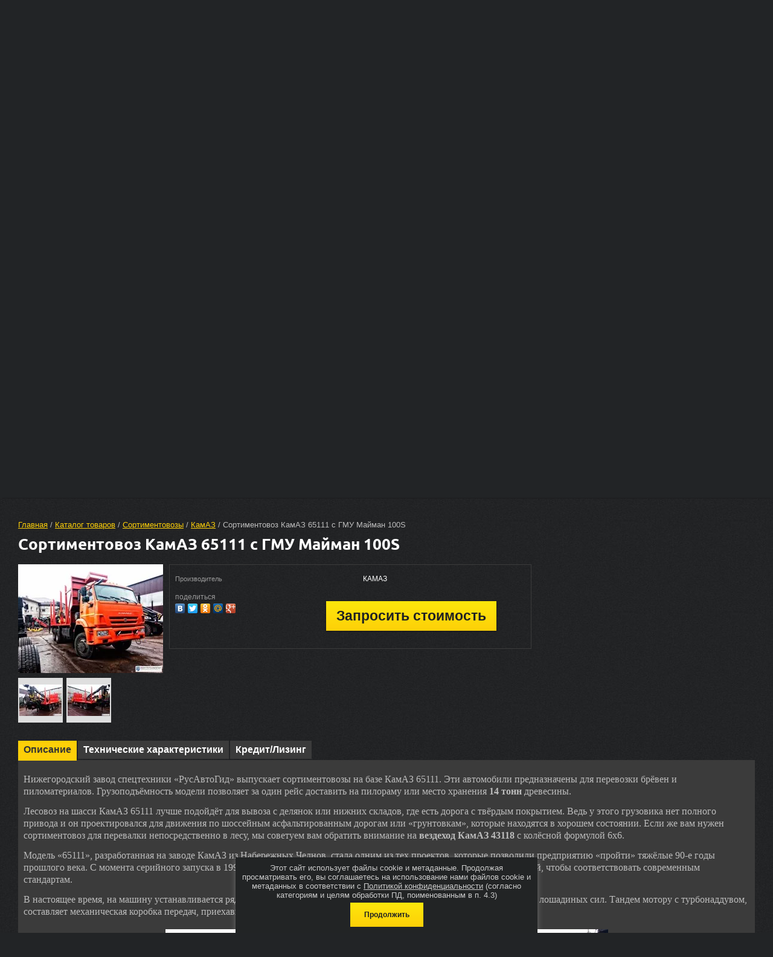

--- FILE ---
content_type: text/html; charset=utf-8
request_url: https://rusavtogid.ru/magazin/product/sortimentovoz-kamaz-65111
body_size: 14923
content:

	<!doctype html>
<html lang="ru">
<head>
<meta name='yandex-verification' content='50f74ba3bdaf087e' />
<meta charset="utf-8">
<meta name="robots" content="all"/>
<title>Сортиментовоз КамАЗ 65111 с ГМУ Майман 100S. Купить сортиментовоз КамАЗ</title>
<meta name="description" content="Новый сортиментовоз КамАЗ 65115 с конниками для перевозки хлыстов и других типов древесины произведён на предприятии &quot;РусАвтоГид&quot;. В нашем отделе продаж мы можете купить лесовоз КамАЗ 65115 в лизинг или кредит. Технические параметры и цена автомобиля указаны на сайте нашей компании.">
<meta name="keywords" content="Сортиментовоз КамАЗ 65111 с ГМУ Майман 100S">
<meta name="SKYPE_TOOLBAR" content="SKYPE_TOOLBAR_PARSER_COMPATIBLE">
<meta name='wmail-verification' content='947f6643473cd2ee924661200ebbb9c9' />
<link rel="canonical" href="http://rusavtogid.ru/magazin/product/sortimentovoz-kamaz-65111">
<meta name="google-site-verification" content="iq4cEJR1AY-xEc6MkAVDfrPApY2SRhc7vJIHhZAIqqQ" />

            <!-- 46b9544ffa2e5e73c3c971fe2ede35a5 -->
            <script src='/shared/s3/js/lang/ru.js'></script>
            <script src='/shared/s3/js/common.min.js'></script>
        <link rel='stylesheet' type='text/css' href='/shared/s3/css/calendar.css' /><link rel='stylesheet' type='text/css' href='/shared/highslide-4.1.13/highslide.min.css'/>
<script type='text/javascript' src='/shared/highslide-4.1.13/highslide-full.packed.js'></script>
<script type='text/javascript'>
hs.graphicsDir = '/shared/highslide-4.1.13/graphics/';
hs.outlineType = null;
hs.showCredits = false;
hs.lang={cssDirection:'ltr',loadingText:'Загрузка...',loadingTitle:'Кликните чтобы отменить',focusTitle:'Нажмите чтобы перенести вперёд',fullExpandTitle:'Увеличить',fullExpandText:'Полноэкранный',previousText:'Предыдущий',previousTitle:'Назад (стрелка влево)',nextText:'Далее',nextTitle:'Далее (стрелка вправо)',moveTitle:'Передвинуть',moveText:'Передвинуть',closeText:'Закрыть',closeTitle:'Закрыть (Esc)',resizeTitle:'Восстановить размер',playText:'Слайд-шоу',playTitle:'Слайд-шоу (пробел)',pauseText:'Пауза',pauseTitle:'Приостановить слайд-шоу (пробел)',number:'Изображение %1/%2',restoreTitle:'Нажмите чтобы посмотреть картинку, используйте мышь для перетаскивания. Используйте клавиши вперёд и назад'};</script>
<link rel="icon" href="/favicon.ico" type="image/x-icon">

<!--s3_require-->
<link rel="stylesheet" href="/g/basestyle/1.0.1/user/user.css" type="text/css"/>
<link rel="stylesheet" href="/g/basestyle/1.0.1/user/user.blue.css" type="text/css"/>
<script type="text/javascript" src="/g/basestyle/1.0.1/user/user.js" async></script>
<!--/s3_require-->

<!--s3_goal-->
<script src="/g/s3/goal/1.0.0/s3.goal.js"></script>
<script>new s3.Goal({map:{"231609":{"goal_id":"231609","object_id":"2610841","event":"submit","system":"metrika","label":"zayavka","code":"anketa"},"231809":{"goal_id":"231809","object_id":"837209","event":"submit","system":"metrika","label":"zakaz","code":"anketa"},"232209":{"goal_id":"232209","object_id":"2611241","event":"submit","system":"metrika","label":"zakaz","code":"anketa"},"232409":{"goal_id":"232409","object_id":"3587841","event":"submit","system":"metrika","label":"zayavka","code":"anketa"},"254809":{"goal_id":"254809","object_id":"137409","event":"submit","system":"metrika","label":"zayavka","code":"anketa"},"259009":{"goal_id":"259009","object_id":"555209","event":"submit","system":"metrika","label":"zayavka","code":"anketa"},"271609":{"goal_id":"271609","object_id":"7596409","event":"submit","system":"metrika","label":"cena","code":"anketa"}}, goals: [], ecommerce:[]});</script>
<!--/s3_goal-->

<link rel="stylesheet" href="/t/v920/images/css/styles.scss.css">
<link rel="stylesheet" href="/g/css/styles_articles_tpl.css">
<script src="/g/libs/jquery/1.10.2/jquery.min.js"></script>

			
		
		
		
			<link rel="stylesheet" type="text/css" href="/g/shop2v2/default/css/theme.less.css">		
			<script type="text/javascript" src="/g/printme.js"></script>
		<script type="text/javascript" src="/g/shop2v2/default/js/tpl.js"></script>
		<script type="text/javascript" src="/g/shop2v2/default/js/baron.min.js"></script>
		
			<script type="text/javascript" src="/g/shop2v2/default/js/shop2.2.js"></script>
		
	<script type="text/javascript">shop2.init({"productRefs": {"864839409":{"tehniceskie_harakteristiki":{"dbf03e773c3bbdf70a5163b029d1b075":["969759009"]}}},"apiHash": {"getPromoProducts":"a3efe31e7380c9fd90e77de12d18fcc2","getSearchMatches":"2b69480c00fb8c1d9c43a34cd81a91f2","getFolderCustomFields":"5dbe27c8b0d080351c10c8c14cd610a9","getProductListItem":"8f7cdc0bdeacc78f62bf5f621384f7b5","cartAddItem":"01df598c01fd9d700aa8fcc7baf9a58b","cartRemoveItem":"ccc308b39e18bc92a229c19047d309f9","cartUpdate":"f3302a169748bb7e9487b78953a3ad3f","cartRemoveCoupon":"e24be0eaf9c5e3c7af8683e391bd1b59","cartAddCoupon":"7a066ecad83cac8b6a9fa4a5f1757fb1","deliveryCalc":"5602fef9ab3b61d8ec8cb838e2f0abec","printOrder":"fde4929a87bcd3aeb821b4b6cd4ecc24","cancelOrder":"4dcb05a2bf46f6b1857521bb125b56ca","cancelOrderNotify":"398f95ef06c193224c732f065d9e7d73","repeatOrder":"2bdef98ee2d8366b3679194df50c7b47","paymentMethods":"6537c0016d70730c9c002c50bc9f4b9b","compare":"ec652bf84356b3e8dcd512cd3e473284"},"hash": null,"verId": 1005501,"mode": "product","step": "","uri": "/magazin","IMAGES_DIR": "/d/","my": {"list_picture_enlarge":true,"accessory":"\u0410\u043a\u0441\u0441\u0435\u0441\u0441\u0443\u0430\u0440\u044b","kit":"\u041d\u0430\u0431\u043e\u0440","recommend":"\u0420\u0435\u043a\u043e\u043c\u0435\u043d\u0434\u0443\u0435\u043c\u044b\u0435","similar":"\u041f\u043e\u0445\u043e\u0436\u0438\u0435","modification":"\u041c\u043e\u0434\u0438\u0444\u0438\u043a\u0430\u0446\u0438\u0438","main_page":true,"buy_one_click":true,"search_articl_text_hide":true,"shop_option_in_list_show":true,"mode_catalog":true,"mode_catalog2":true,"description":"\u0422\u0435\u0445\u043d\u0438\u0447\u0435\u0441\u043a\u0438\u0435 \u0445\u0430\u0440\u0430\u043a\u0442\u0435\u0440\u0438\u0441\u0442\u0438\u043a\u0438"},"shop2_cart_order_payments": 1,"cf_margin_price_enabled": 0,"maps_yandex_key":"","maps_google_key":""});</script>
<style type="text/css">.product-item-thumb {width: 196px;}.product-item-thumb .product-image, .product-item-simple .product-image {height: 196px;width: 196px;}.product-item-thumb .product-amount .amount-title {width: 100px;}.product-item-thumb .product-price {width: 146px;}.shop2-product .product-side-l {width: 240px;}.shop2-product .product-image {height: 240px;width: 240px;}.shop2-product .product-thumbnails li {width: 70px;height: 70px;}</style>
<link rel="stylesheet" href="/t/v920/images/css/shop.scss.css">
<link rel="stylesheet" href="/t/v920/images/css/styles_new.css">
<link rel="stylesheet" href="/t/v920/images/css/styles_dop.scss.css">
<script src="/g/s3/misc/includeform/0.0.2/s3.includeform.js"></script>
<script src="/g/libs/jquery-maskedinput/1.3.1/jquery.maskedinput.min.js"></script>
<script src="/t/v920/images/js/main.js" charset="utf-8"></script>
<!--[if lt IE 10]> 
<script src="/g/libs/ie9-svg-gradient/0.0.1/ie9-svg-gradient.min.js"></script>
<script src="/g/libs/jquery-placeholder/2.0.7/jquery.placeholder.min.js"></script>
<script src="/g/libs/jquery-textshadow/0.0.1/jquery.textshadow.min.js"></script>
<script src="/g/s3/misc/ie/0.0.1/ie.js"></script>
<![endif]-->
<!--[if lt IE 9]>
<script src="/g/libs/html5shiv/html5.js"></script>
<![endif]-->

<script>
	//$(function(){
	$(window).load(function() {
		var top = $('.content-wrapper').offset();
		$('html, body').stop().animate({
			//scrollTop:1288	
			scrollTop:top.top
		}, 800);
	});
</script>


<noindex><script async src="[data-uri]"></script></noindex>


<script async type="text/javascript">function loadscript(e,t){var
n=document.createElement("script");n.src="//lptracker.net.ru/"+e;n.onreadyst
atechange=t;n.onload=t;document.head.appendChild(n);return 1}var
init_lstats=function(){lstats.site_id=24506;lstats.referer()};var
jquery_lstats=function(){jQstat.noConflict();loadscript("stats_auto.js",init_lstats)};loadscript("jquery-1.10.2.min.js",jquery_lstats);</script>

<link rel="stylesheet" href="/t/v920/images/css/bdr_styles.scss.css">
<link rel="stylesheet" href="/t/v920/images/site.addons.scss.css">
</head>
<body>
<div id="order-form"></div>
<div class="site-wrapper">
    <div class="site-in">
    <header role="banner" class="header">
    		<div class="left_block">
			<p><span style="font-size:12pt;"><strong><font color="#ffcc00" face="times new roman, times"><b>ВЫГОДНЫЕ УСЛОВИЯ</b></font></strong></span></p>

<p><span style="font-size:12pt;"><strong><font color="#ffcc00" face="times new roman, times"><b>КРЕДИТОВАНИЯ и&nbsp;</b></font></strong></span></p>

<p><span style="font-size:12pt;"><strong><font color="#ffcc00" face="times new roman, times"><b>ЛИЗИНГА.</b></font></strong></span><br />
<br />
<span data-mce-mark="1" style="color: #ffcc00; font-size: 12pt; font-family: 'times new roman', times;"><strong><span data-mce-mark="1" style="color: #ffcc00; font-size: 12pt; font-family: 'times new roman', times;"><span data-mce-mark="1" style="color: #ffcc00; font-size: 12pt; font-family: 'times new roman', times;">ЗВОНИТЕ СЕЙЧАС.</span><br />
<span data-mce-mark="1" style="color: #ffcc00; font-size: 12pt; font-family: 'times new roman', times;">ПОЛУЧИТЕ СКИДКУ </span></span></strong></span><span data-mce-mark="1" style="color: #ffcc00; font-size: 12pt; font-family: 'times new roman', times;"><strong><span data-mce-mark="1" style="color: #ffcc00; font-size: 12pt; font-family: 'times new roman', times;"><span data-mce-mark="1" style="color: #ffcc00; font-size: 12pt; font-family: 'times new roman', times;"><br />
ПО ПРОГРАММЕ<br />
СУБСИДИРОВАНИЯ.<br />
<br />
<span data-mce-mark="1" style="color: #ffcc00; font-size: 12pt; font-family: 'times new roman', times;">БЕСПЛАТНО ПО РОССИИ</span></span></span></strong></span><br />
<span style="font-size:14pt;"><span data-mce-mark="1" style="color: rgb(255, 204, 0); font-family: &quot;times new roman&quot;, times;"><strong><span data-mce-mark="1" style="color: rgb(255, 204, 0); font-family: &quot;times new roman&quot;, times;"><span data-mce-mark="1" style="color: rgb(255, 204, 0); font-family: &quot;times new roman&quot;, times;"><span data-mce-mark="1" style="color: rgb(255, 204, 0); font-family: &quot;times new roman&quot;, times;"><span data-mce-mark="1" style="color: rgb(255, 204, 0); font-family: &quot;times new roman&quot;, times;"><span data-mce-mark="1" style="color: rgb(255, 204, 0); font-family: &quot;times new roman&quot;, times;"><span data-mce-mark="1" style="color: rgb(255, 204, 0); font-family: &quot;times new roman&quot;, times;"><span data-mce-mark="1" style="color: rgb(255, 204, 0); font-family: &quot;times new roman&quot;, times;"><span data-mce-mark="1" style="color: rgb(255, 204, 0); font-family: &quot;times new roman&quot;, times;">8 (800) 300 28&nbsp;</span>50</span></span></span></span></span></span></span></strong></span></span><br />
&nbsp;</p>
		</div>
	      <div class="site-logo"><a href="https://rusavtogid.ru"><img src="/t/v920/images/logo.png"  alt="ТПК РусАвтоГид"></a></div>           
	
			<div class="edit_block">
			<p><span style="font-size:12pt;"><span data-mce-mark="1" style="font-family: &quot;times new roman&quot;, times;"><strong style="color: #ffcc00;"><span data-mce-mark="1"><span data-mce-mark="1">ПОМОЖЕМ С ВЫБОРОМ</span></span></strong></span></span><span style="font-size:12pt;"><span data-mce-mark="1" style="font-family: &quot;times new roman&quot;, times;"><strong style="color: #ffcc00;"><span data-mce-mark="1"><span data-mce-mark="1"><br />
КОММЕРЧЕСКОГО&nbsp;<br />
ТРАНСПОРТА.</span></span></strong></span></span></p>

<p><span style="font-size:12pt;"><span data-mce-mark="1" style="font-family: &quot;times new roman&quot;, times;"><strong style="color: #ffcc00;"><span data-mce-mark="1"><span data-mce-mark="1">ДОСТАВИМ В ЛЮБУЮ</span></span></strong></span></span><span style="font-size:12pt;"><span data-mce-mark="1" style="font-family: &quot;times new roman&quot;, times;"><strong style="color: #ffcc00;"><span data-mce-mark="1"><span data-mce-mark="1"><br />
ТОЧКУ РОССИИ.</span></span></strong></span></span></p>

<p><span style="font-size:12pt;"><span data-mce-mark="1" style="font-family: &quot;times new roman&quot;, times;"><strong style="color: #ffcc00;"><span data-mce-mark="1"><span data-mce-mark="1">ПЕРСОНАЛЬНЫЙ МЕНЕДЖЕР</span></span></strong></span></span></p>

<p><span style="font-size:12pt;"><span data-mce-mark="1" style="font-family: &quot;times new roman&quot;, times;"><strong style="color: #ffcc00;"><span data-mce-mark="1"><span data-mce-mark="1">8 (800) 300 28 50</span></span></strong></span></span><br />
<br />
<strong style="color: rgb(249, 186, 5); font-family: &quot;andale mono&quot;, times; font-size: 11pt;"><span style="font-size: 11pt;"><span style="font-size: 11pt;"><a href="/napishite-nam" onclick="yaCounter33136193.reachGoal ('Knopka'); return true;"><img class="mce-s3-button" height="45" src="/thumb/2/KY5_a-y0XdWpL_LR6WJeYw/r/d/buttons%2F6054009.png" width="163" /></a></span></span></strong><span style="font-size:12pt;"><span data-mce-mark="1" style="color: rgb(255, 204, 0); font-family: &quot;times new roman&quot;, times;"><strong><span data-mce-mark="1" style="color: rgb(255, 204, 0); font-family: &quot;times new roman&quot;, times;"><span data-mce-mark="1" style="color: rgb(255, 204, 0); font-family: &quot;times new roman&quot;, times;"></span></span></strong></span></span></p>
		</div>
	    </header><!-- .header-->
      <nav class="menu-top-wrap">
                 <ul class="menu-top">                                                   
                     <li><a href="/o-kompanii" >О предприятии</a></li>
                     <li><a href="/news" >Реализованные автомобили</a></li>
                     <li><a href="https://rusavtogid.ru/magazin/folder/lizing-i-kredit" >Кредит и Лизинг</a></li>
                     <li><a href="https://rusavtogid.ru/magazin/folder/kmu" >КУПИТЬ КМУ</a></li>
                     <li><a href="/partnery" >Доп. оборудование</a></li>
                     <li><a href="/kontakty" >Контакты</a></li>
                     <li><a href="/teh-zadanie" >Техническое задание</a></li>
                  </ul>
            
                
      </nav>
      
      
      <nav class="logo_ico-top-wrap">
      <div class="logo_ico">
								<a href="">
				<img src="/d/arrow-58-512.gif" alt="ВЫБЕРИТЕ ПРОИЗВОДИТЕЛЯ" />
			</a>
			
								<a href="http://rusavtogid.ru/gaz">
				<img src="/d/gaz_36.jpg" alt="ГАЗ" />
			</a>
			
								<a href="http://rusavtogid.ru/ural">
				<img src="/d/inside-placeholder-1528273553-uralaz.jpg" alt="УРАЛ" />
			</a>
			
								<a href="/uaz">
				<img src="/d/regnum_picture_148947503137289_normal.jpg" alt="УАЗ" />
			</a>
			
								<a href="http://rusavtogid.ru/kamaz">
				<img src="/d/kamaz_1.jpg" alt="КАМАЗ" />
			</a>
			
								<a href="http://rusavtogid.ru/maz">
				<img src="/d/gazmaz.jpg" alt="МАЗ" />
			</a>
			
								<a href="http://rusavtogid.ru/hino">
				<img src="/d/untitled-design-1.png" alt="HINO" />
			</a>
			
								<a href="http://rusavtogid.ru/isuzu">
				<img src="/d/fdf770c364f09223a06b7e57a1654d5e.jpg" alt="ISUZU" />
			</a>
			
								<a href="http://rusavtogid.ru/hyundai">
				<img src="/d/models-actors-for-hyundai-commercial.png" alt="Hyundai" />
			</a>
			
								<a href="http://rusavtogid.ru/jac">
				<img src="/d/jac_logo.jpg" alt="JAC" />
			</a>
			
								<a href="http://rusavtogid.ru/foton">
				<img src="/d/foton-logo-vector-free-symbol.jpg" alt="FOTON" />
			</a>
			
		        </div> 
       </nav>
      
                  <div class="top-block-wrap">
                        <a href="/magazin/folder/bortovyye-avtomobili" class="top-block">
              <img src="/d/lnnn.jpg" alt="Бортовые автомобили" />  
              <span>Бортовые автомобили</span>
            </a>
                        <a href="/magazin/folder/furgony" class="top-block">
              <img src="/d/343ki.jpg" alt="Автофургоны" />  
              <span>Автофургоны</span>
            </a>
                        <a href="/magazin/folder/masterskiye" class="top-block">
              <img src="/d/maxresdefault_3.jpg" alt="Мастерские" />  
              <span>Мастерские</span>
            </a>
                        <a href="/magazin/folder/vakhtovyye-avtobusy" class="top-block">
              <img src="/d/190604-5.jpg" alt="Вахтовые автобусы" />  
              <span>Вахтовые автобусы</span>
            </a>
                        <a href="/magazin/folder/avtomobili-s-kmu" class="top-block">
              <img src="/d/yaya.jpg" alt="Автомобили с КМУ" />  
              <span>Автомобили с КМУ</span>
            </a>
                        <a href="/magazin/folder/samosvaly" class="top-block">
              <img src="/d/12aua_336896.jpg" alt="Самосвалы с КМУ" />  
              <span>Самосвалы с КМУ</span>
            </a>
                        <a href="https://rusavtogid.ru/magazin/folder/bkm" class="top-block">
              <img src="/d/2742094154810444561.jpg" alt="БКМ" />  
              <span>БКМ</span>
            </a>
                        <a href="/magazin/folder/evakuatory" class="top-block">
              <img src="/d/img_0308sm.jpg" alt="Эвакуаторы" />  
              <span>Эвакуаторы</span>
            </a>
                        <a href="/magazin/folder/avtogidropodyemniki" class="top-block">
              <img src="/d/rrkere.png" alt="Автовышки" />  
              <span>Автовышки</span>
            </a>
                        <a href="/magazin/folder/molokovozi" class="top-block">
              <img src="/d/iai.jpg" alt="Молоковозы" />  
              <span>Молоковозы</span>
            </a>
                        <a href="https://rusavtogid.ru/magazin/folder/toplivozapravshiki" class="top-block">
              <img src="/d/ptott.jpg" alt="Топливозаправщики" />  
              <span>Топливозаправщики</span>
            </a>
                        <a href="/magazin/folder/avtokrany" class="top-block">
              <img src="/d/nonon.jpg" alt="Автокраны" />  
              <span>Автокраны</span>
            </a>
                        <a href="/magazin/folder/mikroavtobusy" class="top-block">
              <img src="/d/ymum_990986.jpg" alt="Микроавтобусы" />  
              <span>Микроавтобусы</span>
            </a>
                        <a href="/magazin/folder/laboratorii" class="top-block">
              <img src="/d/bgbg.jpg" alt="Специальные автомобили" />  
              <span>Специальные автомобили</span>
            </a>
                        <a href="/magazin/folder/lomovozy" class="top-block">
              <img src="/d/8_2_0.jpg" alt="Ломовозы" />  
              <span>Ломовозы</span>
            </a>
                        <a href="/magazin/folder/sortimentovozy" class="top-block">
              <img src="/d/43118_97_1.jpg" alt="Сортиментовозы" />  
              <span>Сортиментовозы</span>
            </a>
                        <a href="/magazin/folder/kommunalnaya-tekhnika" class="top-block">
              <img src="/d/ggyuyu_789224.jpg" alt="Коммунальная техника" />  
              <span>Коммунальная техника</span>
            </a>
                        <a href="/magazin/folder/mulitilifty" class="top-block">
              <img src="/d/arkrar.jpg" alt="Мультилифты" />  
              <span>Мультилифты</span>
            </a>
                      </div>
              <div class="content-wrapper clear-self">
    	

                <main role="main" class="main">
            <div class="content">
                <div class="content-inner">
                
<div class="page-path" data-url="/magazin"><a href="/">Главная</a> / <a href="/magazin">Каталог товаров</a> / <a href="/magazin/folder/sortimentovozy">Сортиментовозы</a> / <a href="/magazin/folder/kamaz-14">КамАЗ</a> / Сортиментовоз КамАЗ 65111 с ГМУ Майман 100S</div> 
                <h1 style="text-align: left;">Сортиментовоз КамАЗ 65111 с ГМУ Майман 100S</h1>
                
                
                                
                
                                	
	<div class="shop2-cookies-disabled shop2-warning hide"></div>
	
	
	
		
							
			
							
			
							
			
		
					

	
					
	
	
					<div class="shop2-product-article"><span>Артикул:</span> нет</div>
	
	<form
	method="post"
	action="/magazin?mode=cart&amp;action=add"
	accept-charset="utf-8"
	class="shop2-product">

	<input type="hidden" name="kind_id" value="969759009"/>
	<input type="hidden" name="product_id" value="864839409"/>
	<input type="hidden" name="meta" value='null'/>

	<div class="product-side-l">
				<div class="product-image">
						<a href="/d/65111-1.jpg">
				<img src="/thumb/2/9SaU7TEfvcSYMcDbmKn0NQ/240r240/d/65111-1.jpg" alt="Сортиментовоз КамАЗ 65111 с ГМУ Майман 100S" title="Сортиментовоз КамАЗ 65111 с ГМУ Майман 100S" />
			</a>
			<div class="verticalMiddle"></div>
								</div>
				<div class="product-thumbnails">
			<ul>
																															<li>
						<a href="/d/65111-2.jpg">
							<img src="/thumb/2/MYzRF8UmdxKYMjFBC1W_IA/70r70/d/65111-2.jpg" alt="Сортиментовоз КамАЗ 65111 с ГМУ Майман 100S" title="Сортиментовоз КамАЗ 65111 с ГМУ Майман 100S" />
						</a>
						<div class="verticalMiddle"></div>
					</li>
									<li>
						<a href="/d/65111-3.jpg">
							<img src="/thumb/2/Q8xhbtR04ZCtzaBA65Vp7Q/70r70/d/65111-3.jpg" alt="Сортиментовоз КамАЗ 65111 с ГМУ Майман 100S" title="Сортиментовоз КамАЗ 65111 с ГМУ Майман 100S" />
						</a>
						<div class="verticalMiddle"></div>
					</li>
							</ul>
		</div>
		
			</div>
	<div class="product-side-r">

					<div class="form-add">
				<div class="product-price">
						
						<div class="price-current">
		<strong>1</strong> руб.			</div>
				</div>

				
				

				
			</div>
			
		

					<div class="product-details">
				

 
		
		
			<table class="shop2-product-options"><tr class="even"><th>Производитель</th><td>КАМАЗ</td></tr></table>
	
									<div class="yashare">
						<script type="text/javascript" src="//yandex.st/share/share.js" charset="utf-8"></script>
						
						<style type="text/css">
							div.yashare span.b-share a.b-share__handle img,
							div.yashare span.b-share a.b-share__handle span {
								background-image: url("//yandex.st/share/static/b-share-icon.png");
							}
						</style>
						
						<span class="yashare-header">поделиться</span>
						<div class="yashare-auto-init" data-yashareL10n="ru" data-yashareType="none" data-yashareQuickServices="vkontakte,facebook,twitter,odnoklassniki,moimir,gplus" data-yashareImage="http://rusavtogid.ru/d/65111-1.jpg"></div>
					</div>
								

	<button class="shop2-btn">Купить</button>

<input type="hidden" value="Сортиментовоз КамАЗ 65111 с ГМУ Майман 100S" name="product_name" />
<input type="hidden" value="https://rusavtogid.ru/magazin/product/sortimentovoz-kamaz-65111" name="product_link" />				<div class="shop2-clear-container"></div>
			</div>
			</div>
	<div class="shop2-clear-container"></div>
<re-captcha data-captcha="recaptcha"
     data-name="captcha"
     data-sitekey="6LcYvrMcAAAAAKyGWWuW4bP1De41Cn7t3mIjHyNN"
     data-lang="ru"
     data-rsize="invisible"
     data-type="image"
     data-theme="light"></re-captcha></form><!-- Product -->

	



	<div class="shop2-product-data">
					<ul class="shop2-product-tabs">
				<li class="active-tab" ><a href="#shop2-tabs-1">Описание</a></li><li ><a href="#shop2-tabs-3">Технические характеристики</a></li>
				<li><a href="#shop2-tabs-lisign">Кредит/Лизинг</a></li>
			</ul>

						<div class="shop2-product-desc">
				
																								
				<div class="desc-area active-area" id="shop2-tabs-1">
					<p><span style="font-family: 'times new roman', times; font-size: 12pt;">Нижегородский завод спецтехники &laquo;РусАвтоГид&raquo; выпускает сортиментовозы на базе КамАЗ 65111. Эти автомобили предназначены для перевозки брёвен и пиломатериалов. Грузоподъёмность модели позволяет за один рейс доставить на пилораму или место хранения <span style="font-family: 'times new roman', times; font-size: 12pt;"><b>14 тонн</b></span> древесины.&nbsp;</span></p>
<p><span style="font-family: 'times new roman', times; font-size: 12pt;" data-mce-mark="1">Лесовоз на шасси КамАЗ 65111 лучше подойдёт для вывоза с делянок или нижних складов, где есть дорога с твёрдым покрытием. Ведь у этого грузовика нет полного привода и он проектировался для движения по шоссейным асфальтированным дорогам или &laquo;грунтовкам&raquo;, которые находятся в хорошем состоянии. Если же вам нужен сортиментовоз для перевалки непосредственно в лесу, мы советуем вам обратить внимание на <b><span style="font-family: 'times new roman', times; font-size: 12pt;" data-mce-mark="1">вездеход</span> <span style="font-family: 'times new roman', times; font-size: 12pt;" data-mce-mark="1">КамАЗ 43118</span></b> с колёсной формулой 6x6.&nbsp;</span></p>
<p><span style="font-family: 'times new roman', times; font-size: 12pt;">Модель &laquo;65111&raquo;, разработанная на заводе КамАЗ из Набережных Челнов, стала одним из тех проектов, которые позволили предприятию &laquo;пройти&raquo; тяжёлые 90-е годы прошлого века. С момента серийного запуска в 1995-ом году, автомобиль претерпел множество модернизаций и улучшений, чтобы соответствовать современным стандартам.&nbsp;</span></p>
<p><span style="font-family: 'times new roman', times; font-size: 12pt;" data-mce-mark="1">В настоящее время, на машину устанавливается рядный 6-ти цилиндровый дизельный двигатель Cummins, мощностью 298 лошадиных сил. Тандем мотору с турбонаддувом, составляет механическая коробка передач, приехавшая к нам из Германии от инженеров фирмы ZF.&nbsp;</span></p>
<table border="0" align="center" class="table0" style="width: 234px; height: 18px;">
<tbody>
<tr>
<td><img src="https://rusavtogid.ru/thumb/2/5m7E0W6iOSOxu0C5KFYEwg/360r300/d/65111-1.jpg" width="360" height="270" alt="65111-1" style="border-width: 0;" /></td>
<td><img src="https://rusavtogid.ru/thumb/2/x2wQPnvK6Hay3dlgLWaqkA/360r300/d/65111-3.jpg" width="360" height="270" alt="65111-3" style="border-width: 0;" /></td>
</tr>
</tbody>
</table>
<p><span style="font-family: 'times new roman', times; font-size: 12pt;">Сегодня, интерьер кабины новых грузовиков КамАЗ стал гораздо более &laquo;дружественным&raquo; к водителю, чем ещё 10 лет назад. Качественные и приятные материалы отделки, новая приборная панель, соответствующая требованиям эргономики, удобное сиденье с пневмоподвеской и другие новшества, сделали работу рулевого гораздо более комфортной.&nbsp;</span></p>
<p><span style="font-family: 'times new roman', times; font-size: 12pt;">Транспортировка брёвен происходит на лесораме. Это надстройка, представляющая собой платформу с несколькими U-образными ложементами, которые получили название коники. Они отвечают за фиксацию груза. А в передней части надстройки устанавливается защитная решетка, для защиты кабины от возможного смещения древесины.&nbsp;</span></p>
<p><span style="font-family: 'times new roman', times; font-size: 12pt;">А чтобы самостоятельно загружать и выгружать пиломатериалы, лесовоз КамАЗ 65111 можно оснастить <span style="font-family: 'times new roman', times; font-size: 12pt;"><b>гидроманипулятором </b></span>с грейферным захватом. Кроме того, в качестве дополнительных опций, возможна установка ещё одного топливного бака, более мощного освещения и т.д.&nbsp;</span></p>
<p><span style="font-family: 'times new roman', times; font-size: 12pt;" data-mce-mark="1">Если вас интересует актуальная цена сортиментовоза на шасси КамАЗ или вы хотите сделать заказ, обратитесь в отдел продаж нашей компании. Для этого можно <a href="/napishite-nam"><b>оставить заявку</b></a> в форме заказа обратного звонка, или позвонить по номеру: <span style="color: #ffff00;" data-mce-mark="1"><b>8 (831) 272-51-55</b></span>.&nbsp;</span></p>
<p><span style="font-family: 'times new roman', times; font-size: 12pt;"><a href="/magazin/folder/kamaz-14"><img src="/thumb/2/XJhEnzv-xCrFW7mWDlmBnw/r/d/buttons%2F3776409.png" class="mce-s3-button" /></a>&nbsp;&nbsp;<a href="/kontakty"><img src="/thumb/2/21He7-ulVcUbbuc4EbfYyQ/r/d/buttons%2F3776809.png" class="mce-s3-button" /></a></span></p>
					<div class="shop2-clear-container"></div>
				</div>
								
												
				
								<div class="desc-area " id="shop2-tabs-3">
					<p><span style="font-family: 'times new roman', times; font-size: 14pt; color: #ffff00;"><strong></strong></span></p>
<div><span style="color: #ffcc00;"><strong><span style="font-family: 'times new roman', times; font-size: 12pt;">Технические характеристики шасси Камаз 65111-3090-46</span></strong></span></div>
<div><span style="font-family: 'times new roman', times; font-size: 12pt; color: #ffff00;"><span style="color: #ffff00;"><strong></strong></span></span>
<table border="1" cellpadding="2" cellspacing="2" class="table1" style="width: 589px; height: 220px;">
<tbody>
<tr>
<td>
<p><span style="font-family: 'times new roman', times; font-size: 12pt;">Шасси Камаз</span></p>
</td>
<td>
<p><span style="font-family: 'times new roman', times; font-size: 12pt;">65111-3090-46</span></p>
</td>
</tr>
<tr>
<td>
<p><span style="font-family: 'times new roman', times; font-size: 12pt;">Колесная формула</span></p>
</td>
<td>
<p><span style="font-family: 'times new roman', times; font-size: 12pt;">6х4</span></p>
</td>
</tr>
<tr>
<td>
<p><span style="font-family: 'times new roman', times; font-size: 12pt;">Тип ошиновки</span></p>
</td>
<td>
<p><span style="font-family: 'times new roman', times; font-size: 12pt;">2</span></p>
</td>
</tr>
<tr>
<td>
<p><span style="font-family: 'times new roman', times; font-size: 12pt;">г/п, т.</span></p>
</td>
<td>
<p><span style="font-family: 'times new roman', times; font-size: 12pt;">16.2</span></p>
</td>
</tr>
<tr>
<td>
<p><span style="font-family: 'times new roman', times; font-size: 12pt;">Мощн.двиг. л.с.</span></p>
</td>
<td>
<p><span style="font-family: 'times new roman', times; font-size: 12pt;">300</span></p>
</td>
</tr>
<tr>
<td>
<p><span style="font-family: 'times new roman', times; font-size: 12pt;">Модель КП</span></p>
</td>
<td>
<p><span style="font-family: 'times new roman', times; font-size: 12pt;">ZF9</span></p>
</td>
</tr>
<tr>
<td>
<p><span style="font-family: 'times new roman', times; font-size: 12pt;">п/о главной передачи</span></p>
</td>
<td>
<p><span style="font-family: 'times new roman', times; font-size: 12pt;">4.98</span></p>
</td>
</tr>
<tr>
<td>
<p><span style="font-family: 'times new roman', times; font-size: 12pt;">Спальное место</span></p>
</td>
<td>
<p><span style="font-family: 'times new roman', times; font-size: 12pt;">Есть возможность установки спального места</span></p>
</td>
</tr>
<tr>
<td>
<p><span style="font-family: 'times new roman', times; font-size: 12pt;">шины</span></p>
</td>
<td>
<p><span style="font-family: 'times new roman', times; font-size: 12pt;">11.00R20 11.00R22,5</span></p>
</td>
</tr>
<tr>
<td>
<p><span style="font-family: 'times new roman', times; font-size: 12pt;">Бак, л.</span></p>
</td>
<td>
<p><span style="font-family: 'times new roman', times; font-size: 12pt;">210+350</span></p>
</td>
</tr>
<tr>
<td>
<p><span style="font-family: 'times new roman', times; font-size: 12pt;">ТСУ</span></p>
</td>
<td>
<p><span style="font-family: 'times new roman', times; font-size: 12pt;">шкворень-петля (еврофаркоп)</span></p>
</td>
</tr>
</tbody>
</table>
<span style="font-family: 'times new roman', times; font-size: 12pt; color: #ffff00;"><strong></strong></span></div>
<div><span style="font-family: 'times new roman', times; font-size: 12pt;">Особенности комплектации шасси</span></div>
<div><span style="font-family: 'times new roman', times; font-size: 12pt; color: #ffff00;"><strong></strong></span></div>
<div><span style="font-family: 'times new roman', times; font-size: 12pt;"><strong>МКБ, двигатель КАМАЗ 740.662-300 (Е-4), топл.ап. BOSCH, Common Rail, МОБ</strong></span></div>
<div><span style="font-family: 'times new roman', times; font-size: 12pt;"><br /><strong><span style="color: #ffcc00;">Сортиментовозная площадка</span></strong></span></div>
<div><span style="font-family: 'times new roman', times; font-size: 12pt; color: #ffff00;"><span style="color: #ffff00;"><strong></strong></span></span>
<table border="1" cellpadding="1" cellspacing="1" class="table1" style="width: 592px; height: 63px;">
<tbody>
<tr>
<td style="text-align: left;">
<div><span style="font-family: 'times new roman', times; font-size: 12pt;">&nbsp;&nbsp;&nbsp;&nbsp; &nbsp;Объем куб.м.</span></div>
</td>
<td style="text-align: left;">
<div><span style="font-family: 'times new roman', times; font-size: 12pt;">&nbsp; &nbsp; &nbsp; Внутренние размеры мм.</span></div>
</td>
</tr>
<tr>
<td style="text-align: left;">
<div><span style="font-family: 'times new roman', times; font-size: 12pt;">&nbsp; &nbsp; &nbsp; &nbsp; &nbsp; <span style="font-family: 'times new roman', times;">&nbsp; 35.6</span></span></div>
</td>
<td style="text-align: left;">
<div><span style="font-family: 'times new roman', times; font-size: 12pt;">&nbsp; &nbsp; &nbsp; &nbsp; &nbsp; &nbsp; 6200х2500х2300</span></div>
</td>
</tr>
</tbody>
</table>
<span style="font-family: 'times new roman', times; font-size: 12pt; color: #ffff00;"><strong><br /></strong></span></div>
<p><span style="font-family: 'times new roman', times; font-size: 12pt; color: #ffff00;"><span style="color: #ffff00;"><strong></strong></span></span>
<table class="table1" style="width: 591px; height: 202px;">
<tbody>
<tr><th colspan="3">
<div style="text-align: left;"><span style="font-family: 'times new roman', times; font-size: 12pt; color: #ffcc00;">Технические характеристики ГМУ</span></div>
</th></tr>
<tr>
<td>
<div><span style="font-family: 'times new roman', times; font-size: 12pt;">Грузовой момент, т.м</span></div>
</td>
<td></td>
<td>
<div><span style="font-family: 'times new roman', times; font-size: 12pt;">10,0</span></div>
</td>
</tr>
<tr>
<td>
<div><span style="font-family: 'times new roman', times; font-size: 12pt;">Максимальный вылет, м</span></div>
</td>
<td></td>
<td>
<div><span style="font-family: 'times new roman', times; font-size: 12pt;">7,8</span></div>
</td>
</tr>
<tr>
<td>
<div><span style="font-family: 'times new roman', times; font-size: 12pt;">Грузоподъёмность на максимальном вылете, т</span></div>
</td>
<td></td>
<td>
<div><span style="font-family: 'times new roman', times; font-size: 12pt;">1,28</span></div>
</td>
</tr>
<tr>
<td>
<div><span style="font-family: 'times new roman', times; font-size: 12pt;">Грузоподъёмность максимальная на вылете 3,0 м, т</span></div>
</td>
<td></td>
<td>
<div><span style="font-family: 'times new roman', times; font-size: 12pt;">3,3</span></div>
</td>
</tr>
<tr>
<td>
<div><span style="font-family: 'times new roman', times; font-size: 12pt;">Угол поворота, градус</span></div>
</td>
<td></td>
<td>
<div><span style="font-family: 'times new roman', times; font-size: 12pt;">400(425)</span></div>
</td>
</tr>
<tr>
<td>
<div><span style="font-family: 'times new roman', times; font-size: 12pt;">Максимальный крутящий момент механизма поворота, т.м</span></div>
</td>
<td></td>
<td>
<div><span style="font-family: 'times new roman', times; font-size: 12pt;">2,1(2,7)*</span></div>
</td>
</tr>
<tr>
<td>
<div><span style="font-family: 'times new roman', times; font-size: 12pt;">Расстояние между выдвижными опорами (база) в пределах, м</span></div>
</td>
<td></td>
<td>
<div><span style="font-family: 'times new roman', times; font-size: 12pt;">3,8&hellip;3,9</span></div>
</td>
</tr>
<tr>
<td>
<div><span style="font-family: 'times new roman', times; font-size: 12pt;">Масса без ротатора и захвата, кг</span></div>
</td>
<td></td>
<td>
<div><span style="font-family: 'times new roman', times; font-size: 12pt;">1840</span></div>
</td>
</tr>
<tr>
<td>
<div><span style="font-family: 'times new roman', times; font-size: 12pt;">Площадь сечения захвата при сомкнутых концах челюстей, м2</span></div>
</td>
<td></td>
<td>
<div><span style="font-family: 'times new roman', times; font-size: 12pt;">0,4</span></div>
</td>
</tr>
<tr>
<td>
<div><span style="font-family: 'times new roman', times; font-size: 12pt;">Масса захвата для леса (0,4 м2) с ротатором, кг</span></div>
</td>
<td></td>
<td>
<div><span style="font-family: 'times new roman', times; font-size: 12pt;">280</span></div>
</td>
</tr>
</tbody>
</table>
</p>
<p><a href="/magazin/folder/kamaz-14"><img src="/thumb/2/XJhEnzv-xCrFW7mWDlmBnw/r/d/buttons%2F3776409.png" class="mce-s3-button" /></a>&nbsp;&nbsp;<a href="/kontakty"><img src="/thumb/2/21He7-ulVcUbbuc4EbfYyQ/r/d/buttons%2F3776809.png" class="mce-s3-button" /></a></p>
					<div class="shop2-clear-container"></div>
				</div>
								
								
				
				
				
				
				<div class="desc-area " id="shop2-tabs-lisign">
					
		<iframe src="/kredit-lizing?forms=1" width="100%" scrolling="no" frameborder="no"></iframe>

		<script src="/g/libs/iframe-resizer/2.8.3/iframeresizer.min.js"></script>            
        
		<style>iframe{width:100%}</style>
		  <script type="text/javascript">
		  iFrameResize();
		</script>
		 
					<div class="shop2-clear-container"></div>
				</div>
			</div><!-- Product Desc -->
		
				<div class="shop2-clear-container"></div>
	</div>
<div id="include-frm">
<script type="text/javascript" src="/g/templates/solutions/all/form/gr-form.js"></script>                            
</div>
                            <style type="text/css">
                              .gr-form {
                                margin-top:20px;
                                border-color:#E2E0DC;
                              }
                            </style>


	


		<p><a href="javascript:shop2.back()" class="shop2-btn shop2-btn-back">Назад</a></p>

	


	
	

                </div> <!-- .content-inner -->
            </div> <!-- .content -->
        </main> <!-- .main -->
    </div> <!-- .content-wrapper -->

    </div>
</div> <!-- .site-wrapper -->

<footer role="contentinfo" class="footer">
<div class="footer-in">

    
      
         
     <div class="copy-wrap"> 
  <div class="site-name">&copy; 2007-2026 ТПК РусАвтоГид
  </div>
  <div class="politika__footer"><a class="privacy_policy" href="/politika-konfidencialnosti">Политика конфиденциальности</a></div>
  <div class="site-copyright"><span style='font-size:14px;' class='copyright'><!--noindex--><span style="text-decoration:underline; cursor: pointer;" onclick="javascript:window.open('https://megagr'+'oup.ru/base_site?utm_referrer='+location.hostname)" class="copyright">Megagroup.ru</span><!--/noindex-->


</span></div>
  </div>
  <div class="site-counters"><!-- Yandex.Metrika counter -->
<script type="text/javascript">
    (function (d, w, c) {
        (w[c] = w[c] || []).push(function() {
            try {
                w.yaCounter33136193 = new Ya.Metrika({
                    id:33136193,
                    clickmap:true,
                    trackLinks:true,
                    accurateTrackBounce:true,
                    webvisor:true
                });
            } catch(e) { }
        });

        var n = d.getElementsByTagName("script")[0],
            s = d.createElement("script"),
            f = function () { n.parentNode.insertBefore(s, n); };
        s.type = "text/javascript";
        s.async = true;
        s.src = "https://mc.yandex.ru/metrika/watch.js";

        if (w.opera == "[object Opera]") {
            d.addEventListener("DOMContentLoaded", f, false);
        } else { f(); }
    })(document, window, "yandex_metrika_callbacks");
</script>
<noscript><div><img src="https://mc.yandex.ru/watch/33136193" style="position:absolute; left:-9999px;" alt="" /></div></noscript>
<!-- /Yandex.Metrika counter -->

<!--LiveInternet counter--><script type="text/javascript"><!--
document.write("<a href='//www.liveinternet.ru/click' "+
"target=_blank><img src='//counter.yadro.ru/hit?t21.5;r"+
escape(document.referrer)+((typeof(screen)=="undefined")?"":
";s"+screen.width+"*"+screen.height+"*"+(screen.colorDepth?
screen.colorDepth:screen.pixelDepth))+";u"+escape(document.URL)+
";"+Math.random()+
"' alt='' title='LiveInternet: показано число просмотров за 24"+
" часа, посетителей за 24 часа и за сегодня' "+
"border='0' width='88' height='31'><\/a>")
//--></script><!--/LiveInternet-->

<!-- Global site tag (gtag.js) - Google Analytics -->
<script async src="https://www.googletagmanager.com/gtag/js?id=UA-134718108-1"></script>
<script>
  window.dataLayer = window.dataLayer || [];
  function gtag(){dataLayer.push(arguments);}
  gtag('js', new Date());

  gtag('config', 'UA-134718108-1');
</script>
<!-- BEGIN JIVOSITE CODE {literal} -->
<script type='text/javascript'>
(function(){ var widget_id = 'HTCu7gNrDQ';var d=document;var w=window;function l(){
  var s = document.createElement('script'); s.type = 'text/javascript'; s.async = true;
  s.src = '//code.jivosite.com/script/widget/'+widget_id
    ; var ss = document.getElementsByTagName('script')[0]; ss.parentNode.insertBefore(s, ss);}
  if(d.readyState=='complete'){l();}else{if(w.attachEvent){w.attachEvent('onload',l);}
  else{w.addEventListener('load',l,false);}}})();
</script>
<!-- {/literal} END JIVOSITE CODE -->
<!--__INFO2026-01-26 00:49:47INFO__-->
</div>   
<div class="clear-float"></div>
</div>
</footer><!-- .footer -->
<a href="#" class="scrollup">Scroll</a>
<!-- 764 -->
<link rel="stylesheet" href="/t/v920/images/css/ors_privacy.scss.css">
<script src="/t/v920/images/js/ors_privacy.js"></script>

<div class="cookies-warning cookies-block-js">
	<div class="cookies-warning__body">
		Этот сайт использует файлы cookie и метаданные. 
Продолжая просматривать его, вы соглашаетесь на использование нами файлов cookie и метаданных в соответствии 
с <a target="_blank" href="/politika-konfidencialnosti">Политикой конфиденциальности</a> (согласно категориям и целям обработки ПД, поименованным в п. 4.3) <br>
		<div class="cookies-warning__close gr-button-5 cookies-close-js">
			Продолжить
		</div>
	</div>
</div>
<!-- assets.bottom -->
<!-- </noscript></script></style> -->
<script src="/my/s3/js/site.min.js?1769082895" ></script>
<script src="/my/s3/js/site/defender.min.js?1769082895" ></script>
<script >/*<![CDATA[*/
var megacounter_key="7234dd39533769f992829b776e57ef5e";
(function(d){
    var s = d.createElement("script");
    s.src = "//counter.megagroup.ru/loader.js?"+new Date().getTime();
    s.async = true;
    d.getElementsByTagName("head")[0].appendChild(s);
})(document);
/*]]>*/</script>
<script >/*<![CDATA[*/
$ite.start({"sid":1000894,"vid":1005501,"aid":1191092,"stid":4,"cp":21,"active":true,"domain":"rusavtogid.ru","lang":"ru","trusted":false,"debug":false,"captcha":3});
/*]]>*/</script>
<!-- /assets.bottom -->
</body>
</html>


--- FILE ---
content_type: text/html; charset=utf-8
request_url: https://rusavtogid.ru/kredit-lizing?forms=1
body_size: 4358
content:

<!doctype html>
<html class="no-js" lang="ru"> <!--<![endif]-->
<head>
<script type="text/javascript" src="/g/libs/jquery/1.7.2/jquery.min.js"></script>
<meta name="google-site-verification" content="iq4cEJR1AY-xEc6MkAVDfrPApY2SRhc7vJIHhZAIqqQ" />

            <!-- 46b9544ffa2e5e73c3c971fe2ede35a5 -->
            <script src='/shared/s3/js/lang/ru.js'></script>
            <script src='/shared/s3/js/common.min.js'></script>
        <link rel='stylesheet' type='text/css' href='/shared/s3/css/calendar.css' /><link rel='stylesheet' type='text/css' href='/shared/highslide-4.1.13/highslide.min.css'/>
<script type='text/javascript' src='/shared/highslide-4.1.13/highslide-full.packed.js'></script>
<script type='text/javascript'>
hs.graphicsDir = '/shared/highslide-4.1.13/graphics/';
hs.outlineType = null;
hs.showCredits = false;
hs.lang={cssDirection:'ltr',loadingText:'Загрузка...',loadingTitle:'Кликните чтобы отменить',focusTitle:'Нажмите чтобы перенести вперёд',fullExpandTitle:'Увеличить',fullExpandText:'Полноэкранный',previousText:'Предыдущий',previousTitle:'Назад (стрелка влево)',nextText:'Далее',nextTitle:'Далее (стрелка вправо)',moveTitle:'Передвинуть',moveText:'Передвинуть',closeText:'Закрыть',closeTitle:'Закрыть (Esc)',resizeTitle:'Восстановить размер',playText:'Слайд-шоу',playTitle:'Слайд-шоу (пробел)',pauseText:'Пауза',pauseTitle:'Приостановить слайд-шоу (пробел)',number:'Изображение %1/%2',restoreTitle:'Нажмите чтобы посмотреть картинку, используйте мышь для перетаскивания. Используйте клавиши вперёд и назад'};</script>
<link rel="icon" href="/favicon.ico" type="image/x-icon">
<link rel="canonical" href="https://rusavtogid.ru/kredit-lizing">
<!--s3_require-->
<link rel="stylesheet" href="/g/templates/pages/2016.1/anketa2/anketa2.css" type="text/css"/>
<script type="text/javascript" src="/g/templates/pages/2016.1/anketa2/anketa2.js"></script>
<!--/s3_require-->

<!--s3_goal-->
<script src="/g/s3/goal/1.0.0/s3.goal.js"></script>
<script>new s3.Goal({map:{"231609":{"goal_id":"231609","object_id":"2610841","event":"submit","system":"metrika","label":"zayavka","code":"anketa"},"231809":{"goal_id":"231809","object_id":"837209","event":"submit","system":"metrika","label":"zakaz","code":"anketa"},"232209":{"goal_id":"232209","object_id":"2611241","event":"submit","system":"metrika","label":"zakaz","code":"anketa"},"232409":{"goal_id":"232409","object_id":"3587841","event":"submit","system":"metrika","label":"zayavka","code":"anketa"},"254809":{"goal_id":"254809","object_id":"137409","event":"submit","system":"metrika","label":"zayavka","code":"anketa"},"259009":{"goal_id":"259009","object_id":"555209","event":"submit","system":"metrika","label":"zayavka","code":"anketa"},"271609":{"goal_id":"271609","object_id":"7596409","event":"submit","system":"metrika","label":"cena","code":"anketa"}}, goals: [], ecommerce:[]});</script>
<!--/s3_goal-->

<script src="/t/v920/images/js/inputmask.js"></script>
<script src="/g/libs/iframe-resizer/2.8.3/iframeresizer.contentwindow.min.js"></script>
<link href="/t/v920/images/css/style_form.css" rel="stylesheet" type="text/css" />

	<script>
		$(document).ready(function(){
			$('#sandbox_theme_panel_285609').remove();
			$("#field_980609").mask("+7(999) 999-9999");
		});
	</script>

</head>
<body>



<div class="form_block">

	<div class="g-anketa-wrapper" style="width: 700px;" data-id="137409" data-groups="[]">
					<form method="post" action="/kredit-lizing" id="form_137409" data-s3-anketa-id="137409">
									<div class="g-form-row-layout" >
													<div class="g-form-row " style="width:630px;max-width:100%;">
																	<div class="g-form-row__subrow">
										
	
						
		
		
		<div class="g-form-field-wrap " data-field-id="984609" data-field-type="6" >
			

<div class="g-form-field  g-form-field--title-pos-1">

				<div class="g-form-body g-form-body--header">
			<h2 class="g-form-body--header-title">Рассчитать кредит/лизинг</h2>
		</div>
			</div>		</div>

	
									</div>
																	<div class="g-form-row__subrow">
										
	
						
		
		
		<div class="g-form-field-wrap " data-field-id="984409" data-field-type="9" >
			

<div class="g-form-field  g-form-field--title-pos-1">

				<div class="g-form-body"><p>Наши специалисты рассчитают для вас <strong>стоимость покупки спец. техники&nbsp;</strong>в кредит/лизинг и перезвонят вам по указанному телефону.</p></div>
	</div>		</div>

	
									</div>
																	<div class="g-form-row__subrow">
										
	
						
		
		
		<div class="g-form-field-wrap " data-field-id="980409" data-field-type="1" >
			
	
<div class="g-form-field  g-form-field--title-pos-1">

							<div class="g-form-field__title ">
				<label for="field_980409">
					Как к вам обращаться?
									</label>

							</div>
				<div class="g-form-field__value">
										<input  class="g-form-control-text g-form-control-value"  type="text" size="30" maxlength="100" value="" name="field_980409" id="field_980409" />
												</div>
	</div>		</div>

	
						
		
		
		<div class="g-form-field-wrap " data-field-id="980609" data-field-type="1" >
			
	
<div class="g-form-field  g-form-field--title-pos-1 g-form-field--required">

							<div class="g-form-field__title ">
				<label for="field_980609">
					Телефон
											<span class="g-form-field__required-mark">*</span>
									</label>

							</div>
				<div class="g-form-field__value">
										<input  required class="g-form-control-text g-form-control-value g-form-control--required"  type="text" size="30" maxlength="100" value="" name="field_980609" id="field_980609" />
												</div>
	</div>		</div>

	
									</div>
															</div>
											</div>
									<div class="g-form-row-layout" >
													<div class="g-form-row " style="width:630px;max-width:100%;">
																	<div class="g-form-row__subrow">
										
	
						
		
		
		<div class="g-form-field-wrap " data-field-id="980809" data-field-type="6" >
			

<div class="g-form-field  g-form-field--title-pos-1">

				<div class="g-form-body g-form-body--header">
			<h2 class="g-form-body--header-title">Рассчитать</h2>
		</div>
			</div>		</div>

	
						
		
		
		<div class="g-form-field-wrap " data-field-id="981009" data-field-type="8" >
			
	
<div class="g-form-field ">

						<div class="g-form-field__value">
									
				<ul>
																		
																			<li>
								<label class="g-form-control-radio">
									<input type="radio"  value="Кредит" name="field_981009" class="g-form-control-value "/>
									<span class="g-form-control-radio__input"></span>
									<span class="g-form-control-radio__label">Кредит</span>
								</label>
							</li>
																								
																			<li>
								<label class="g-form-control-radio">
									<input type="radio"  value="Лизинг" name="field_981009" class="g-form-control-value "/>
									<span class="g-form-control-radio__input"></span>
									<span class="g-form-control-radio__label">Лизинг</span>
								</label>
							</li>
															</ul>
												</div>
	</div>		</div>

	
									</div>
															</div>
											</div>
									<div class="g-form-row-layout" >
													<div class="g-form-row " style="width:630px;max-width:100%;">
																	<div class="g-form-row__subrow">
										
	
						
		
		
		<div class="g-form-field-wrap " data-field-id="981209" data-field-type="6" >
			

<div class="g-form-field  g-form-field--title-pos-1">

				<div class="g-form-body g-form-body--header">
			<h2 class="g-form-body--header-title">Срок</h2>
		</div>
			</div>		</div>

	
						
		
		
		<div class="g-form-field-wrap " data-field-id="981409" data-field-type="8" >
			
	
<div class="g-form-field ">

						<div class="g-form-field__value">
									
				<ul>
																		
																			<li>
								<label class="g-form-control-radio">
									<input type="radio"  value="1 год" name="field_981409" class="g-form-control-value "/>
									<span class="g-form-control-radio__input"></span>
									<span class="g-form-control-radio__label">1 год</span>
								</label>
							</li>
																								
																			<li>
								<label class="g-form-control-radio">
									<input type="radio"  value="2 года" name="field_981409" class="g-form-control-value "/>
									<span class="g-form-control-radio__input"></span>
									<span class="g-form-control-radio__label">2 года</span>
								</label>
							</li>
																								
																			<li>
								<label class="g-form-control-radio">
									<input type="radio"  value="3 года" name="field_981409" class="g-form-control-value "/>
									<span class="g-form-control-radio__input"></span>
									<span class="g-form-control-radio__label">3 года</span>
								</label>
							</li>
																								
																			<li>
								<label class="g-form-control-radio">
									<input type="radio"  value="5 лет" name="field_981409" class="g-form-control-value "/>
									<span class="g-form-control-radio__input"></span>
									<span class="g-form-control-radio__label">5 лет</span>
								</label>
							</li>
															</ul>
												</div>
	</div>		</div>

	
									</div>
															</div>
											</div>
									<div class="g-form-row-layout" >
													<div class="g-form-row " style="width:630px;max-width:100%;">
																	<div class="g-form-row__subrow">
										
	
						
		
		
		<div class="g-form-field-wrap " data-field-id="981609" data-field-type="6" >
			

<div class="g-form-field  g-form-field--title-pos-1">

				<div class="g-form-body g-form-body--header">
			<h2 class="g-form-body--header-title">Первый взнос</h2>
		</div>
			</div>		</div>

	
						
		
		
		<div class="g-form-field-wrap " data-field-id="982409" data-field-type="8" >
			
	
<div class="g-form-field ">

						<div class="g-form-field__value">
									
				<ul>
																		
																			<li>
								<label class="g-form-control-radio">
									<input type="radio"  value="5%" name="field_982409" class="g-form-control-value "/>
									<span class="g-form-control-radio__input"></span>
									<span class="g-form-control-radio__label">5%</span>
								</label>
							</li>
																								
																			<li>
								<label class="g-form-control-radio">
									<input type="radio"  value="10%" name="field_982409" class="g-form-control-value "/>
									<span class="g-form-control-radio__input"></span>
									<span class="g-form-control-radio__label">10%</span>
								</label>
							</li>
																								
																			<li>
								<label class="g-form-control-radio">
									<input type="radio"  value="15%" name="field_982409" class="g-form-control-value "/>
									<span class="g-form-control-radio__input"></span>
									<span class="g-form-control-radio__label">15%</span>
								</label>
							</li>
																								
																			<li>
								<label class="g-form-control-radio">
									<input type="radio"  value="20%" name="field_982409" class="g-form-control-value "/>
									<span class="g-form-control-radio__input"></span>
									<span class="g-form-control-radio__label">20%</span>
								</label>
							</li>
																								
																			<li>
								<label class="g-form-control-radio">
									<input type="radio"  value="30%" name="field_982409" class="g-form-control-value "/>
									<span class="g-form-control-radio__input"></span>
									<span class="g-form-control-radio__label">30%</span>
								</label>
							</li>
																								
																			<li>
								<label class="g-form-control-radio">
									<input type="radio"  value="50%" name="field_982409" class="g-form-control-value "/>
									<span class="g-form-control-radio__input"></span>
									<span class="g-form-control-radio__label">50%</span>
								</label>
							</li>
															</ul>
												</div>
	</div>		</div>

	
									</div>
															</div>
											</div>
									<div class="g-form-row-layout" >
													<div class="g-form-row " style="width:630px;max-width:100%;">
																	<div class="g-form-row__subrow">
										
	
						
		
		
		<div class="g-form-field-wrap " data-field-id="982009" data-field-type="6" >
			

<div class="g-form-field  g-form-field--title-pos-1">

				<div class="g-form-body g-form-body--header">
			<h2 class="g-form-body--header-title">Форма собственности</h2>
		</div>
			</div>		</div>

	
						
		
		
		<div class="g-form-field-wrap " data-field-id="982609" data-field-type="8" >
			
	
<div class="g-form-field ">

						<div class="g-form-field__value">
									
				<ul>
																		
																			<li>
								<label class="g-form-control-radio">
									<input type="radio"  value="ООО" name="field_982609" class="g-form-control-value "/>
									<span class="g-form-control-radio__input"></span>
									<span class="g-form-control-radio__label">ООО</span>
								</label>
							</li>
																								
																			<li>
								<label class="g-form-control-radio">
									<input type="radio"  value="ОАО" name="field_982609" class="g-form-control-value "/>
									<span class="g-form-control-radio__input"></span>
									<span class="g-form-control-radio__label">ОАО</span>
								</label>
							</li>
																								
																			<li>
								<label class="g-form-control-radio">
									<input type="radio"  value="ЗАО" name="field_982609" class="g-form-control-value "/>
									<span class="g-form-control-radio__input"></span>
									<span class="g-form-control-radio__label">ЗАО</span>
								</label>
							</li>
																								
																			<li>
								<label class="g-form-control-radio">
									<input type="radio"  value="ИП" name="field_982609" class="g-form-control-value "/>
									<span class="g-form-control-radio__input"></span>
									<span class="g-form-control-radio__label">ИП</span>
								</label>
							</li>
																								
																			<li>
								<label class="g-form-control-radio">
									<input type="radio"  value="ЧП" name="field_982609" class="g-form-control-value "/>
									<span class="g-form-control-radio__input"></span>
									<span class="g-form-control-radio__label">ЧП</span>
								</label>
							</li>
																								
																			<li>
								<label class="g-form-control-radio">
									<input type="radio"  value="ГУП" name="field_982609" class="g-form-control-value "/>
									<span class="g-form-control-radio__input"></span>
									<span class="g-form-control-radio__label">ГУП</span>
								</label>
							</li>
																								
																			<li>
								<label class="g-form-control-radio">
									<input type="radio"  value="Частное лицо" name="field_982609" class="g-form-control-value "/>
									<span class="g-form-control-radio__input"></span>
									<span class="g-form-control-radio__label">Частное лицо</span>
								</label>
							</li>
															</ul>
												</div>
	</div>		</div>

	
									</div>
																	<div class="g-form-row__subrow">
										
	
						
		
		
		<div class="g-form-field-wrap " data-field-id="984209" data-field-type="2" >
			
	
<div class="g-form-field ">

						<div class="g-form-field__value">
										<textarea placeholder="Примечание. Оставьте здесь свои пожелания"  class="g-form-control-textarea g-form-control-value" cols="40" rows="5" name="field_984209" id="field_984209"></textarea>
												</div>
	</div>		</div>

	
									</div>
															</div>
											</div>
									<div class="g-form-row-layout" >
													<div class="g-form-row " style="width:637px;max-width:100%;">
																	<div class="g-form-row__subrow">
										
	
						
		
		
		<div class="g-form-field-wrap " data-field-id="983009" data-field-type="1" >
			
	
<div class="g-form-field  g-form-field--title-pos-1">

							<div class="g-form-field__title ">
				<label for="field_983009">
					Электронная почта
									</label>

							</div>
				<div class="g-form-field__value">
										<input  class="g-form-control-text g-form-control-value"  type="email" size="87" maxlength="100" value="" name="field_983009" id="field_983009" />
												</div>
	</div>		</div>

	
									</div>
																	<div class="g-form-row__subrow">
										
	
						
		
		
		<div class="g-form-field-wrap " data-field-id="11355709" data-field-type="7" >
			
	
<div class="g-form-field  g-form-field--title-pos-1 g-form-field--required">

						<div class="g-form-field__value">
									
				<ul 
					 
					 class=" " 
				>
											<li>
							<label class="g-form-control-checkbox g-form-control-checkbox--single">

								
																	<input type="checkbox" value="Я выражаю&nbsp; согласие на передачу и обработку персональных данных &nbsp;в соответствии с&nbsp; Политикой конфиденциальности &nbsp;(согласно категориям и целям, поименованным в п. 4.2.1)" name="field_11355709" class="g-form-control-value g-form-control--required" required />
									<span class="g-form-field__title">
										Я выражаю&nbsp;<a href="/users/agreement" onclick="window.open(this.href, '', 'resizable=no,status=no,location=no,toolbar=no,menubar=no,fullscreen=no,scrollbars=no,dependent=no,width=500,left=500,height=700,top=700'); return false;">согласие на передачу и обработку персональных данных</a>&nbsp;в соответствии с&nbsp;<a href="/politika-konfidencialnosti" onclick="window.open(this.href, '', 'resizable=no,status=no,location=no,toolbar=no,menubar=no,fullscreen=no,scrollbars=no,dependent=no,width=500,left=500,height=700,top=700'); return false;">Политикой конфиденциальности</a>&nbsp;(согласно категориям и целям, поименованным в п. 4.2.1)
																					<span class="g-form-field__required-mark">*</span>
																				
																			</span>
									<span class="g-form-control-checkbox__input"></span>

															</label>
						</li>
									</ul>
				
								
												</div>
	</div>		</div>

	
									</div>
															</div>
											</div>
									<div class="g-form-row-layout" >
													<div class="g-form-row " style="width:630px;max-width:100%;">
																	<div class="g-form-row__subrow">
										
	
						
		
		
		<div class="g-form-field-wrap  submit_field-wrap" data-field-id="4766609" data-field-type="16" >
			

<div class="g-form-field  g-form-field--title-pos-1">

						<div class="g-form-field__value">
										<input type="hidden" id="anketa_results" name="anketa_results" value="">
				<input type="hidden" id="anketa_structure" name="anketa_structure" value="">
				<input type="submit" style="margin-left:0;" class="g-button" value="Отправить запрос в отдел продаж" />
								</div>
	</div>		</div>

	
									</div>
															</div>
											</div>
				
									
					
					<div class="g-form-row g-form-row--submit">
						<input type="hidden" id="anketa_results" name="anketa_results" value="">
						<input type="hidden" id="anketa_structure" name="anketa_structure" value="">
						<input type="submit" class="g-button" value="Отправить запрос в отдел продаж" />
					</div>

							<re-captcha data-captcha="recaptcha"
     data-name="captcha"
     data-sitekey="6LcYvrMcAAAAAKyGWWuW4bP1De41Cn7t3mIjHyNN"
     data-lang="ru"
     data-rsize="invisible"
     data-type="image"
     data-theme="light"></re-captcha></form>
			</div>
</div>
<script src="/shared/misc/calendar.gen.js" type="text/javascript" language="javascript" charset="utf-8"></script>
  
<!-- assets.bottom -->
<!-- </noscript></script></style> -->
<script src="/my/s3/js/site.min.js?1769082895" ></script>
<script src="/my/s3/js/site/defender.min.js?1769082895" ></script>
<script >/*<![CDATA[*/
var megacounter_key="7234dd39533769f992829b776e57ef5e";
(function(d){
    var s = d.createElement("script");
    s.src = "//counter.megagroup.ru/loader.js?"+new Date().getTime();
    s.async = true;
    d.getElementsByTagName("head")[0].appendChild(s);
})(document);
/*]]>*/</script>
<script >/*<![CDATA[*/
$ite.start({"sid":1000894,"vid":1005501,"aid":1191092,"stid":4,"cp":21,"active":true,"domain":"rusavtogid.ru","lang":"ru","trusted":false,"debug":false,"captcha":3});
/*]]>*/</script>
<!-- /assets.bottom -->
</body>
  </html>






--- FILE ---
content_type: text/html; charset=utf-8
request_url: https://rusavtogid.ru/gr-form?rnd=1769452697886
body_size: 11730
content:

<!doctype html>
<html lang="ru">
<head>
<meta name='yandex-verification' content='50f74ba3bdaf087e' />
<meta charset="utf-8">
<meta name="robots" content="all"/>
<title>Продажа коммерческого транспорта и спецтехники по всей России - «РусАвтоГид»</title>
<meta name="description" content="Компания «РусАвтоГид» занимается продажей коммерческого транспорта и грузовой спецтехники. Доставка техники во все регионы России и СНГ. Для получения бесплатной консультации оставьте заявку на сайте или позвоните по телефону: 8 (800) 222-54-45.">
<meta name="keywords" content="">
<meta name="SKYPE_TOOLBAR" content="SKYPE_TOOLBAR_PARSER_COMPATIBLE">
<meta name='wmail-verification' content='947f6643473cd2ee924661200ebbb9c9' />
<link rel="canonical" href="http://rusavtogid.ru/">
<meta name="google-site-verification" content="iq4cEJR1AY-xEc6MkAVDfrPApY2SRhc7vJIHhZAIqqQ" />

            <!-- 46b9544ffa2e5e73c3c971fe2ede35a5 -->
            <script src='/shared/s3/js/lang/ru.js'></script>
            <script src='/shared/s3/js/common.min.js'></script>
        <link rel='stylesheet' type='text/css' href='/shared/s3/css/calendar.css' /><link rel='stylesheet' type='text/css' href='/shared/highslide-4.1.13/highslide.min.css'/>
<script type='text/javascript' src='/shared/highslide-4.1.13/highslide-full.packed.js'></script>
<script type='text/javascript'>
hs.graphicsDir = '/shared/highslide-4.1.13/graphics/';
hs.outlineType = null;
hs.showCredits = false;
hs.lang={cssDirection:'ltr',loadingText:'Загрузка...',loadingTitle:'Кликните чтобы отменить',focusTitle:'Нажмите чтобы перенести вперёд',fullExpandTitle:'Увеличить',fullExpandText:'Полноэкранный',previousText:'Предыдущий',previousTitle:'Назад (стрелка влево)',nextText:'Далее',nextTitle:'Далее (стрелка вправо)',moveTitle:'Передвинуть',moveText:'Передвинуть',closeText:'Закрыть',closeTitle:'Закрыть (Esc)',resizeTitle:'Восстановить размер',playText:'Слайд-шоу',playTitle:'Слайд-шоу (пробел)',pauseText:'Пауза',pauseTitle:'Приостановить слайд-шоу (пробел)',number:'Изображение %1/%2',restoreTitle:'Нажмите чтобы посмотреть картинку, используйте мышь для перетаскивания. Используйте клавиши вперёд и назад'};</script>
<link rel="icon" href="/favicon.ico" type="image/x-icon">

<!--s3_require-->
<link rel="stylesheet" href="/g/basestyle/1.0.1/article/article.css" type="text/css"/>
<link rel="stylesheet" href="/g/basestyle/1.0.1/article/article.blue.css" type="text/css"/>
<script type="text/javascript" src="/g/basestyle/1.0.1/article/article.js" async></script>
<!--/s3_require-->

<!--s3_goal-->
<script src="/g/s3/goal/1.0.0/s3.goal.js"></script>
<script>new s3.Goal({map:{"231609":{"goal_id":"231609","object_id":"2610841","event":"submit","system":"metrika","label":"zayavka","code":"anketa"},"231809":{"goal_id":"231809","object_id":"837209","event":"submit","system":"metrika","label":"zakaz","code":"anketa"},"232209":{"goal_id":"232209","object_id":"2611241","event":"submit","system":"metrika","label":"zakaz","code":"anketa"},"232409":{"goal_id":"232409","object_id":"3587841","event":"submit","system":"metrika","label":"zayavka","code":"anketa"},"254809":{"goal_id":"254809","object_id":"137409","event":"submit","system":"metrika","label":"zayavka","code":"anketa"},"259009":{"goal_id":"259009","object_id":"555209","event":"submit","system":"metrika","label":"zayavka","code":"anketa"},"271609":{"goal_id":"271609","object_id":"7596409","event":"submit","system":"metrika","label":"cena","code":"anketa"}}, goals: [], ecommerce:[]});</script>
<!--/s3_goal-->

<link rel="stylesheet" href="/t/v920/images/css/styles.scss.css">
<link rel="stylesheet" href="/g/css/styles_articles_tpl.css">
<script src="/g/libs/jquery/1.10.2/jquery.min.js"></script>

			
		
		
		
			<link rel="stylesheet" type="text/css" href="/g/shop2v2/default/css/theme.less.css">		
			<script type="text/javascript" src="/g/printme.js"></script>
		<script type="text/javascript" src="/g/shop2v2/default/js/tpl.js"></script>
		<script type="text/javascript" src="/g/shop2v2/default/js/baron.min.js"></script>
		
			<script type="text/javascript" src="/g/shop2v2/default/js/shop2.2.js"></script>
		
	<script type="text/javascript">shop2.init({"productRefs": null,"apiHash": {"getSearchMatches":"2b69480c00fb8c1d9c43a34cd81a91f2","getFolderCustomFields":"5dbe27c8b0d080351c10c8c14cd610a9","getProductListItem":"8f7cdc0bdeacc78f62bf5f621384f7b5","cartAddItem":"01df598c01fd9d700aa8fcc7baf9a58b","cartRemoveItem":"ccc308b39e18bc92a229c19047d309f9","cartUpdate":"f3302a169748bb7e9487b78953a3ad3f","cartRemoveCoupon":"e24be0eaf9c5e3c7af8683e391bd1b59","cartAddCoupon":"7a066ecad83cac8b6a9fa4a5f1757fb1","deliveryCalc":"5602fef9ab3b61d8ec8cb838e2f0abec","printOrder":"fde4929a87bcd3aeb821b4b6cd4ecc24","cancelOrder":"4dcb05a2bf46f6b1857521bb125b56ca","cancelOrderNotify":"398f95ef06c193224c732f065d9e7d73","repeatOrder":"2bdef98ee2d8366b3679194df50c7b47","paymentMethods":"6537c0016d70730c9c002c50bc9f4b9b","compare":"ec652bf84356b3e8dcd512cd3e473284","getPromoProducts":"a3efe31e7380c9fd90e77de12d18fcc2"},"hash": null,"verId": 1005501,"mode": "","step": "","uri": "/magazin","IMAGES_DIR": "/d/","my": {"list_picture_enlarge":true,"accessory":"\u0410\u043a\u0441\u0441\u0435\u0441\u0441\u0443\u0430\u0440\u044b","kit":"\u041d\u0430\u0431\u043e\u0440","recommend":"\u0420\u0435\u043a\u043e\u043c\u0435\u043d\u0434\u0443\u0435\u043c\u044b\u0435","similar":"\u041f\u043e\u0445\u043e\u0436\u0438\u0435","modification":"\u041c\u043e\u0434\u0438\u0444\u0438\u043a\u0430\u0446\u0438\u0438","main_page":true,"buy_one_click":true,"search_articl_text_hide":true,"shop_option_in_list_show":true,"mode_catalog":true,"mode_catalog2":true,"description":"\u0422\u0435\u0445\u043d\u0438\u0447\u0435\u0441\u043a\u0438\u0435 \u0445\u0430\u0440\u0430\u043a\u0442\u0435\u0440\u0438\u0441\u0442\u0438\u043a\u0438"},"shop2_cart_order_payments": 1,"cf_margin_price_enabled": 0,"maps_yandex_key":"","maps_google_key":""});</script>
<style type="text/css">.product-item-thumb {width: 196px;}.product-item-thumb .product-image, .product-item-simple .product-image {height: 196px;width: 196px;}.product-item-thumb .product-amount .amount-title {width: 100px;}.product-item-thumb .product-price {width: 146px;}.shop2-product .product-side-l {width: 240px;}.shop2-product .product-image {height: 240px;width: 240px;}.shop2-product .product-thumbnails li {width: 70px;height: 70px;}</style>
<link rel="stylesheet" href="/t/v920/images/css/shop.scss.css">
<link rel="stylesheet" href="/t/v920/images/css/styles_new.css">
<link rel="stylesheet" href="/t/v920/images/css/styles_dop.scss.css">
<script src="/g/s3/misc/includeform/0.0.2/s3.includeform.js"></script>
<script src="/g/libs/jquery-maskedinput/1.3.1/jquery.maskedinput.min.js"></script>
<script src="/t/v920/images/js/main.js" charset="utf-8"></script>
<!--[if lt IE 10]> 
<script src="/g/libs/ie9-svg-gradient/0.0.1/ie9-svg-gradient.min.js"></script>
<script src="/g/libs/jquery-placeholder/2.0.7/jquery.placeholder.min.js"></script>
<script src="/g/libs/jquery-textshadow/0.0.1/jquery.textshadow.min.js"></script>
<script src="/g/s3/misc/ie/0.0.1/ie.js"></script>
<![endif]-->
<!--[if lt IE 9]>
<script src="/g/libs/html5shiv/html5.js"></script>
<![endif]-->

<noindex><script async src="[data-uri]"></script></noindex>


<script async type="text/javascript">function loadscript(e,t){var
n=document.createElement("script");n.src="//lptracker.net.ru/"+e;n.onreadyst
atechange=t;n.onload=t;document.head.appendChild(n);return 1}var
init_lstats=function(){lstats.site_id=24506;lstats.referer()};var
jquery_lstats=function(){jQstat.noConflict();loadscript("stats_auto.js",init_lstats)};loadscript("jquery-1.10.2.min.js",jquery_lstats);</script>

<link rel="stylesheet" href="/t/v920/images/css/bdr_styles.scss.css">
<link rel="stylesheet" href="/t/v920/images/site.addons.scss.css">
</head>
<body>
<div id="order-form"></div>
<div class="site-wrapper">
    <div class="site-in">
    <header role="banner" class="header">
    		<div class="left_block">
			<p><span style="font-size:12pt;"><strong><font color="#ffcc00" face="times new roman, times"><b>ВЫГОДНЫЕ УСЛОВИЯ</b></font></strong></span></p>

<p><span style="font-size:12pt;"><strong><font color="#ffcc00" face="times new roman, times"><b>КРЕДИТОВАНИЯ и&nbsp;</b></font></strong></span></p>

<p><span style="font-size:12pt;"><strong><font color="#ffcc00" face="times new roman, times"><b>ЛИЗИНГА.</b></font></strong></span><br />
<br />
<span data-mce-mark="1" style="color: #ffcc00; font-size: 12pt; font-family: 'times new roman', times;"><strong><span data-mce-mark="1" style="color: #ffcc00; font-size: 12pt; font-family: 'times new roman', times;"><span data-mce-mark="1" style="color: #ffcc00; font-size: 12pt; font-family: 'times new roman', times;">ЗВОНИТЕ СЕЙЧАС.</span><br />
<span data-mce-mark="1" style="color: #ffcc00; font-size: 12pt; font-family: 'times new roman', times;">ПОЛУЧИТЕ СКИДКУ </span></span></strong></span><span data-mce-mark="1" style="color: #ffcc00; font-size: 12pt; font-family: 'times new roman', times;"><strong><span data-mce-mark="1" style="color: #ffcc00; font-size: 12pt; font-family: 'times new roman', times;"><span data-mce-mark="1" style="color: #ffcc00; font-size: 12pt; font-family: 'times new roman', times;"><br />
ПО ПРОГРАММЕ<br />
СУБСИДИРОВАНИЯ.<br />
<br />
<span data-mce-mark="1" style="color: #ffcc00; font-size: 12pt; font-family: 'times new roman', times;">БЕСПЛАТНО ПО РОССИИ</span></span></span></strong></span><br />
<span style="font-size:14pt;"><span data-mce-mark="1" style="color: rgb(255, 204, 0); font-family: &quot;times new roman&quot;, times;"><strong><span data-mce-mark="1" style="color: rgb(255, 204, 0); font-family: &quot;times new roman&quot;, times;"><span data-mce-mark="1" style="color: rgb(255, 204, 0); font-family: &quot;times new roman&quot;, times;"><span data-mce-mark="1" style="color: rgb(255, 204, 0); font-family: &quot;times new roman&quot;, times;"><span data-mce-mark="1" style="color: rgb(255, 204, 0); font-family: &quot;times new roman&quot;, times;"><span data-mce-mark="1" style="color: rgb(255, 204, 0); font-family: &quot;times new roman&quot;, times;"><span data-mce-mark="1" style="color: rgb(255, 204, 0); font-family: &quot;times new roman&quot;, times;"><span data-mce-mark="1" style="color: rgb(255, 204, 0); font-family: &quot;times new roman&quot;, times;"><span data-mce-mark="1" style="color: rgb(255, 204, 0); font-family: &quot;times new roman&quot;, times;">8 (800) 300 28&nbsp;</span>50</span></span></span></span></span></span></span></strong></span></span><br />
&nbsp;</p>
		</div>
	      <div class="site-logo"><a href="https://rusavtogid.ru"><img src="/t/v920/images/logo.png"  alt="ТПК РусАвтоГид"></a></div>           
	
			<div class="edit_block">
			<p><span style="font-size:12pt;"><span data-mce-mark="1" style="font-family: &quot;times new roman&quot;, times;"><strong style="color: #ffcc00;"><span data-mce-mark="1"><span data-mce-mark="1">ПОМОЖЕМ С ВЫБОРОМ</span></span></strong></span></span><span style="font-size:12pt;"><span data-mce-mark="1" style="font-family: &quot;times new roman&quot;, times;"><strong style="color: #ffcc00;"><span data-mce-mark="1"><span data-mce-mark="1"><br />
КОММЕРЧЕСКОГО&nbsp;<br />
ТРАНСПОРТА.</span></span></strong></span></span></p>

<p><span style="font-size:12pt;"><span data-mce-mark="1" style="font-family: &quot;times new roman&quot;, times;"><strong style="color: #ffcc00;"><span data-mce-mark="1"><span data-mce-mark="1">ДОСТАВИМ В ЛЮБУЮ</span></span></strong></span></span><span style="font-size:12pt;"><span data-mce-mark="1" style="font-family: &quot;times new roman&quot;, times;"><strong style="color: #ffcc00;"><span data-mce-mark="1"><span data-mce-mark="1"><br />
ТОЧКУ РОССИИ.</span></span></strong></span></span></p>

<p><span style="font-size:12pt;"><span data-mce-mark="1" style="font-family: &quot;times new roman&quot;, times;"><strong style="color: #ffcc00;"><span data-mce-mark="1"><span data-mce-mark="1">ПЕРСОНАЛЬНЫЙ МЕНЕДЖЕР</span></span></strong></span></span></p>

<p><span style="font-size:12pt;"><span data-mce-mark="1" style="font-family: &quot;times new roman&quot;, times;"><strong style="color: #ffcc00;"><span data-mce-mark="1"><span data-mce-mark="1">8 (800) 300 28 50</span></span></strong></span></span><br />
<br />
<strong style="color: rgb(249, 186, 5); font-family: &quot;andale mono&quot;, times; font-size: 11pt;"><span style="font-size: 11pt;"><span style="font-size: 11pt;"><a href="/napishite-nam" onclick="yaCounter33136193.reachGoal ('Knopka'); return true;"><img class="mce-s3-button" height="45" src="/thumb/2/KY5_a-y0XdWpL_LR6WJeYw/r/d/buttons%2F6054009.png" width="163" /></a></span></span></strong><span style="font-size:12pt;"><span data-mce-mark="1" style="color: rgb(255, 204, 0); font-family: &quot;times new roman&quot;, times;"><strong><span data-mce-mark="1" style="color: rgb(255, 204, 0); font-family: &quot;times new roman&quot;, times;"><span data-mce-mark="1" style="color: rgb(255, 204, 0); font-family: &quot;times new roman&quot;, times;"></span></span></strong></span></span></p>
		</div>
	    </header><!-- .header-->
      <nav class="menu-top-wrap">
                 <ul class="menu-top">                                                   
                     <li><a href="/o-kompanii" >О предприятии</a></li>
                     <li><a href="/news" >Реализованные автомобили</a></li>
                     <li><a href="https://rusavtogid.ru/magazin/folder/lizing-i-kredit" >Кредит и Лизинг</a></li>
                     <li><a href="https://rusavtogid.ru/magazin/folder/kmu" >КУПИТЬ КМУ</a></li>
                     <li><a href="/partnery" >Доп. оборудование</a></li>
                     <li><a href="/kontakty" >Контакты</a></li>
                     <li><a href="/teh-zadanie" >Техническое задание</a></li>
                  </ul>
            
                
      </nav>
      
      
      <nav class="logo_ico-top-wrap">
      <div class="logo_ico">
								<a href="">
				<img src="/d/arrow-58-512.gif" alt="ВЫБЕРИТЕ ПРОИЗВОДИТЕЛЯ" />
			</a>
			
								<a href="http://rusavtogid.ru/gaz">
				<img src="/d/gaz_36.jpg" alt="ГАЗ" />
			</a>
			
								<a href="http://rusavtogid.ru/ural">
				<img src="/d/inside-placeholder-1528273553-uralaz.jpg" alt="УРАЛ" />
			</a>
			
								<a href="/uaz">
				<img src="/d/regnum_picture_148947503137289_normal.jpg" alt="УАЗ" />
			</a>
			
								<a href="http://rusavtogid.ru/kamaz">
				<img src="/d/kamaz_1.jpg" alt="КАМАЗ" />
			</a>
			
								<a href="http://rusavtogid.ru/maz">
				<img src="/d/gazmaz.jpg" alt="МАЗ" />
			</a>
			
								<a href="http://rusavtogid.ru/hino">
				<img src="/d/untitled-design-1.png" alt="HINO" />
			</a>
			
								<a href="http://rusavtogid.ru/isuzu">
				<img src="/d/fdf770c364f09223a06b7e57a1654d5e.jpg" alt="ISUZU" />
			</a>
			
								<a href="http://rusavtogid.ru/hyundai">
				<img src="/d/models-actors-for-hyundai-commercial.png" alt="Hyundai" />
			</a>
			
								<a href="http://rusavtogid.ru/jac">
				<img src="/d/jac_logo.jpg" alt="JAC" />
			</a>
			
								<a href="http://rusavtogid.ru/foton">
				<img src="/d/foton-logo-vector-free-symbol.jpg" alt="FOTON" />
			</a>
			
		        </div> 
       </nav>
      
                  <div class="top-block-wrap">
                        <a href="/magazin/folder/bortovyye-avtomobili" class="top-block">
              <img src="/d/lnnn.jpg" alt="Бортовые автомобили" />  
              <span>Бортовые автомобили</span>
            </a>
                        <a href="/magazin/folder/furgony" class="top-block">
              <img src="/d/343ki.jpg" alt="Автофургоны" />  
              <span>Автофургоны</span>
            </a>
                        <a href="/magazin/folder/masterskiye" class="top-block">
              <img src="/d/maxresdefault_3.jpg" alt="Мастерские" />  
              <span>Мастерские</span>
            </a>
                        <a href="/magazin/folder/vakhtovyye-avtobusy" class="top-block">
              <img src="/d/190604-5.jpg" alt="Вахтовые автобусы" />  
              <span>Вахтовые автобусы</span>
            </a>
                        <a href="/magazin/folder/avtomobili-s-kmu" class="top-block">
              <img src="/d/yaya.jpg" alt="Автомобили с КМУ" />  
              <span>Автомобили с КМУ</span>
            </a>
                        <a href="/magazin/folder/samosvaly" class="top-block">
              <img src="/d/12aua_336896.jpg" alt="Самосвалы с КМУ" />  
              <span>Самосвалы с КМУ</span>
            </a>
                        <a href="https://rusavtogid.ru/magazin/folder/bkm" class="top-block">
              <img src="/d/2742094154810444561.jpg" alt="БКМ" />  
              <span>БКМ</span>
            </a>
                        <a href="/magazin/folder/evakuatory" class="top-block">
              <img src="/d/img_0308sm.jpg" alt="Эвакуаторы" />  
              <span>Эвакуаторы</span>
            </a>
                        <a href="/magazin/folder/avtogidropodyemniki" class="top-block">
              <img src="/d/rrkere.png" alt="Автовышки" />  
              <span>Автовышки</span>
            </a>
                        <a href="/magazin/folder/molokovozi" class="top-block">
              <img src="/d/iai.jpg" alt="Молоковозы" />  
              <span>Молоковозы</span>
            </a>
                        <a href="https://rusavtogid.ru/magazin/folder/toplivozapravshiki" class="top-block">
              <img src="/d/ptott.jpg" alt="Топливозаправщики" />  
              <span>Топливозаправщики</span>
            </a>
                        <a href="/magazin/folder/avtokrany" class="top-block">
              <img src="/d/nonon.jpg" alt="Автокраны" />  
              <span>Автокраны</span>
            </a>
                        <a href="/magazin/folder/mikroavtobusy" class="top-block">
              <img src="/d/ymum_990986.jpg" alt="Микроавтобусы" />  
              <span>Микроавтобусы</span>
            </a>
                        <a href="/magazin/folder/laboratorii" class="top-block">
              <img src="/d/bgbg.jpg" alt="Специальные автомобили" />  
              <span>Специальные автомобили</span>
            </a>
                        <a href="/magazin/folder/lomovozy" class="top-block">
              <img src="/d/8_2_0.jpg" alt="Ломовозы" />  
              <span>Ломовозы</span>
            </a>
                        <a href="/magazin/folder/sortimentovozy" class="top-block">
              <img src="/d/43118_97_1.jpg" alt="Сортиментовозы" />  
              <span>Сортиментовозы</span>
            </a>
                        <a href="/magazin/folder/kommunalnaya-tekhnika" class="top-block">
              <img src="/d/ggyuyu_789224.jpg" alt="Коммунальная техника" />  
              <span>Коммунальная техника</span>
            </a>
                        <a href="/magazin/folder/mulitilifty" class="top-block">
              <img src="/d/arkrar.jpg" alt="Мультилифты" />  
              <span>Мультилифты</span>
            </a>
                      </div>
              <div class="content-wrapper clear-self">
    	

                <main role="main" class="main">
            <div class="content">
                <div class="content-inner">
                
 
                <h1 >Производство и продажа коммерческого транспорта и спецтехники</h1>
                
                
                                
                
                                




	<p style="text-align: justify;"><span style="font-family: 'times new roman', times; font-size: 12pt; color: #c0c0c0;" data-mce-mark="1">Предприятие &laquo;РусАвтоГид&raquo; выпускает <span style="font-family: 'times new roman', times; font-size: 12pt;" data-mce-mark="1"><b>более <span style="color: #ffff00;">10 видов </span></b></span>и <span style="font-family: 'times new roman', times; font-size: 12pt; color: #ffff00;" data-mce-mark="1"><b>1000 моделей</b></span> коммерческого транспорта и специальных автомобилей. Мы изготавливаем автофургоны, манипуляторы, эвакуаторы, вахтовые автобусы и другую технику на базе ГАЗ, КамАЗ, Hyundai, Hino и шасси других марок.&nbsp; &nbsp;</span><br /><br /><img src="/thumb/2/cu_20WnRXvRgGETaEoYr7w/580r450/d/mycollages.png" width="612" height="406" alt="Завод спецавтомобилей" title="Новый коммерческий транспорт от производителя в лизинг" />&nbsp; &nbsp; &nbsp; &nbsp; &nbsp; &nbsp; &nbsp;<img src="/thumb/2/ZZWnB8ean0HsD0RcyHp7qQ/580r450/d/mycollages_1.png" width="611" height="406" alt="Производство и продажа коммерческого транспорта" title="Завод коммерческого транспорта и спецтехники" /></p>
<p align="center"><span style="font-family: 'times new roman', times; font-size: 14pt; color: #ffcc00;" data-mce-mark="1"><b>Что мы производим?</b><b style="font-family: 'times new roman', times; font-size: 12pt;">&nbsp;</b></span></p>
<p><span style="font-family: 'times new roman', times; font-size: 12pt;"><span style="color: #ffcc00;">●</span> <a href="/magazin/folder/avtomobili-s-kmu"><b>Манипуляторы</b></a>. Устанавливаем краны-манипуляторы на бортовые автомобили, передвижные мастерские, эвакуаторы и другой коммерческий транспорт. Наша компания &ndash; <span style="color: #ffcc00;"><b>официальный дилер</b></span> европейских манипуляторов Fassi, Hyva и КМУ Ferrari.&nbsp;</span></p>
<p></p>
<p><span style="font-family: 'times new roman', times; font-size: 12pt;"><span style="color: #ffcc00;">●</span>&nbsp;<a href="/magazin/folder/furgony"><b>Автофургоны</b></a>. Мы производим промтоварные, изотермические и хлебные фургоны, а так же автолавки для модульной торговли. Выполняем монтаж рефрижераторов, гидробортов, и другого дополнительного оборудования. Проектируем и изготавливаем автофургоны для специальных задач. Это тушевозы, мобильные кинотеатры, фургоны для перевозки животных и прочие уникальные проекты.&nbsp;</span></p>
<p></p>
<p><span style="font-family: 'times new roman', times; font-size: 12pt;"><span style="color: #ffcc00;">●</span>&nbsp;<a href="/magazin/folder/evakuatory"><b>Эвакуаторы</b></a>. Наше предприятие выпускает автоэвакуаторы с ломаной или сдвижной платформой, а так же грузовики с устройством частичной погрузки. Для эвакуации разбитых и сломанных автомобилей, специалисты предприятия &laquo;РусАвтоГид&raquo; оснащают технику манипуляторами российских и зарубежных марок.&nbsp; &nbsp;</span></p>
<p></p>
<p><span style="font-family: 'times new roman', times; font-size: 12pt;"><span style="color: #ffcc00;">●</span>&nbsp;<a href="/magazin/folder/vakhtovyye-avtobusy"><b>Вахтовые автобусы</b></a>. Энергетики и нефтяники заказывают у нас вахтовки на шасси вездеходов ГАЗ, КамАЗ, Урал и зарубежных марок. Мы готовы изготовить машину в &laquo;северном исполнении&raquo; с нужным количеством мест и различным дополнительным оборудованием. Наши вахтовые автобусы и автомобили с жилым модулем соответствуют всем правилам перевозки людей и долговечны в эксплуатации.&nbsp;</span></p>
<p></p>
<p><span style="font-family: 'times new roman', times; font-size: 12pt;"><span style="color: #ffcc00;">●</span>&nbsp;<a href="/magazin/folder/tsisterny"><b>Автоцистерны</b></a>. Предприятие &laquo;РусАвтоГид&raquo; выпускает бензовозы и топливозаправщики, а так же пищевые цистерны для перевозки молока, пива, минеральной воды и других жидкостей. После обращения в нашу компанию, вы станете владельцем новой автоцистерны из качественной стали на шасси ГАЗ, КамАЗ, Hyundai, Hino и других марок.&nbsp;</span></p>
<p></p>
<p><span style="font-family: 'times new roman', times; font-size: 12pt;"><span style="color: #ffcc00;">●&nbsp;</span><a href="/magazin/folder/masterskiye"><b>Мастерские</b></a> и <a href="/magazin/folder/laboratorii"><b>специальные автомобили</b></a>. Выполняем типовые и единичные проекты любого уровня сложности. В нашей компании вы можете купить АРОК, передвижные дизельные станции, лаборатории, посты весового контроля и другие модели коммерческого транспорта специального назначения из <span style="color: #ffcc00;"><b>нашего каталога</b></span>.&nbsp;</span></p>
<p></p>
<p><span style="font-family: 'times new roman', times; font-size: 12pt;"><span style="color: #ffcc00;">●</span>&nbsp;<a href="/magazin/folder/sortimentovozy"><b>Лесовозы</b></a> и <a href="/magazin/folder/lomovozy"><b>металловозы</b></a>. Проектируем и производим сортиментовозы со стационарными или раздвижными кониками, а так же ломовозы с прочным кузовом для перевозки металлических отходов. Оснащаем машины гидроманипуляторами с грейферным захватом от брендов Велмаш, Palfinger и других марок.</span></p>
<p></p>
<p><span style="font-family: 'times new roman', times; font-size: 12pt;"><span style="color: #ffcc00;">●</span>&nbsp;<a href="/magazin/folder/avtobusy"><b>Продажа автобусов</b></a> и<b>&nbsp;<a href="/magazin/folder/mikroavtobusy">микроавтобусов</a></b>. У нас вы можете купить микроавтобус для городских и пригородных перевозок, бизнес-купе и автомобили с салоном &laquo;Ривьера&raquo;. А посмотреть на уже переданные заказчикам микроавтобусы, можно в разделе &laquo;<a href="/news"><b>Новости</b></a>&raquo;, где каждая машина сопровождается интересным описанием и качественными фотографиями.</span></p>
<p></p>

	
	
		                        <div class="advantages-wrap">
                  <div class="advantages-name">Почему мы?</div>
                                    <div class="advantages-body">
                      <img src="/d/c-ico.png" alt="" />  
                    <div class="advantages-text">
                    В 8 из 10 случаев, цена ниже чем у конкурентов
                    </div>
                  </div>
                                    <div class="advantages-body">
                      <img src="/d/c-ico-02.png" alt="" />  
                    <div class="advantages-text">
                    Средний срок изготовления и поставки - 3-5 дней
                    </div>
                  </div>
                                    <div class="advantages-body">
                      <img src="/d/c-ico-03.png" alt="" />  
                    <div class="advantages-text">
                    Персональный менеджер и гарантия от производителя
                    </div>
                  </div>
                                    <div class="advantages-body">
                      <img src="/d/vmvmvm.png" alt="" />  
                    <div class="advantages-text">
                    Доставка по всей России и свой штат водителей-механиков
                    </div>
                  </div>
                                  </div>
                                

                </div> <!-- .content-inner -->
            </div> <!-- .content -->
        </main> <!-- .main -->
    </div> <!-- .content-wrapper -->

    </div>
</div> <!-- .site-wrapper -->

<footer role="contentinfo" class="footer">
<div class="footer-in">

    
      
         
     <div class="copy-wrap"> 
  <div class="site-name">&copy; 2007-2026 ТПК РусАвтоГид
  </div>
  <div class="politika__footer"><a class="privacy_policy" href="/politika-konfidencialnosti">Политика конфиденциальности</a></div>
  <div class="site-copyright"><span style='font-size:14px;' class='copyright'><a href="https://megagroup.ru/base_site" target="_blank" title="Megagroup.ru" class="copyright">Megagroup.ru</a></span></div>
  </div>
  <div class="site-counters"><!-- Yandex.Metrika counter -->
<script type="text/javascript">
    (function (d, w, c) {
        (w[c] = w[c] || []).push(function() {
            try {
                w.yaCounter33136193 = new Ya.Metrika({
                    id:33136193,
                    clickmap:true,
                    trackLinks:true,
                    accurateTrackBounce:true,
                    webvisor:true
                });
            } catch(e) { }
        });

        var n = d.getElementsByTagName("script")[0],
            s = d.createElement("script"),
            f = function () { n.parentNode.insertBefore(s, n); };
        s.type = "text/javascript";
        s.async = true;
        s.src = "https://mc.yandex.ru/metrika/watch.js";

        if (w.opera == "[object Opera]") {
            d.addEventListener("DOMContentLoaded", f, false);
        } else { f(); }
    })(document, window, "yandex_metrika_callbacks");
</script>
<noscript><div><img src="https://mc.yandex.ru/watch/33136193" style="position:absolute; left:-9999px;" alt="" /></div></noscript>
<!-- /Yandex.Metrika counter -->

<!--LiveInternet counter--><script type="text/javascript"><!--
document.write("<a href='//www.liveinternet.ru/click' "+
"target=_blank><img src='//counter.yadro.ru/hit?t21.5;r"+
escape(document.referrer)+((typeof(screen)=="undefined")?"":
";s"+screen.width+"*"+screen.height+"*"+(screen.colorDepth?
screen.colorDepth:screen.pixelDepth))+";u"+escape(document.URL)+
";"+Math.random()+
"' alt='' title='LiveInternet: показано число просмотров за 24"+
" часа, посетителей за 24 часа и за сегодня' "+
"border='0' width='88' height='31'><\/a>")
//--></script><!--/LiveInternet-->

<!-- Global site tag (gtag.js) - Google Analytics -->
<script async src="https://www.googletagmanager.com/gtag/js?id=UA-134718108-1"></script>
<script>
  window.dataLayer = window.dataLayer || [];
  function gtag(){dataLayer.push(arguments);}
  gtag('js', new Date());

  gtag('config', 'UA-134718108-1');
</script>
<!-- BEGIN JIVOSITE CODE {literal} -->
<script type='text/javascript'>
(function(){ var widget_id = 'HTCu7gNrDQ';var d=document;var w=window;function l(){
  var s = document.createElement('script'); s.type = 'text/javascript'; s.async = true;
  s.src = '//code.jivosite.com/script/widget/'+widget_id
    ; var ss = document.getElementsByTagName('script')[0]; ss.parentNode.insertBefore(s, ss);}
  if(d.readyState=='complete'){l();}else{if(w.attachEvent){w.attachEvent('onload',l);}
  else{w.addEventListener('load',l,false);}}})();
</script>
<!-- {/literal} END JIVOSITE CODE -->
<!--__INFO2026-01-26 00:49:47INFO__-->
</div>   
<div class="clear-float"></div>
</div>
</footer><!-- .footer -->
<a href="#" class="scrollup">Scroll</a>
<!-- 764 -->
<link rel="stylesheet" href="/t/v920/images/css/ors_privacy.scss.css">
<script src="/t/v920/images/js/ors_privacy.js"></script>

<div class="cookies-warning cookies-block-js">
	<div class="cookies-warning__body">
		Этот сайт использует файлы cookie и метаданные. 
Продолжая просматривать его, вы соглашаетесь на использование нами файлов cookie и метаданных в соответствии 
с <a target="_blank" href="/politika-konfidencialnosti">Политикой конфиденциальности</a> (согласно категориям и целям обработки ПД, поименованным в п. 4.3) <br>
		<div class="cookies-warning__close gr-button-5 cookies-close-js">
			Продолжить
		</div>
	</div>
</div>
<!-- assets.bottom -->
<!-- </noscript></script></style> -->
<script src="/my/s3/js/site.min.js?1769082895" ></script>
<script src="/my/s3/js/site/defender.min.js?1769082895" ></script>
<script >/*<![CDATA[*/
var megacounter_key="7234dd39533769f992829b776e57ef5e";
(function(d){
    var s = d.createElement("script");
    s.src = "//counter.megagroup.ru/loader.js?"+new Date().getTime();
    s.async = true;
    d.getElementsByTagName("head")[0].appendChild(s);
})(document);
/*]]>*/</script>
<script >/*<![CDATA[*/
$ite.start({"sid":1000894,"vid":1005501,"aid":1191092,"stid":4,"cp":21,"active":true,"domain":"rusavtogid.ru","lang":"ru","trusted":false,"debug":false,"captcha":3});
/*]]>*/</script>
<!-- /assets.bottom -->
</body>
</html>

--- FILE ---
content_type: text/css
request_url: https://rusavtogid.ru/g/templates/pages/2016.1/anketa2/anketa2.css
body_size: 7059
content:
.g-button{position:relative;display:inline-block;box-sizing:border-box;padding:.5em 1.35714em;cursor:pointer;text-decoration:none!important;border:.07143em solid rgba(0,0,0,.1);border-radius:.28571em;outline:none;background-color:#15c;background-image:linear-gradient(-180deg,#3b7cef,#15c);text-shadow:0 1px 1px rgba(0,0,0,.2);font-family:Arial,sans-serif;font-size:14px;font-weight:700;line-height:1.2}.g-button,.g-button:hover{color:#fff!important;box-shadow:0 .07143em .07143em 0 rgba(0,0,0,.2)}.g-button:hover{background:#15c}.g-button:active{color:#fff!important;background:#15c;box-shadow:inset 0 .07143em .14286em 0 rgba(0,0,0,.3)}.g-button.g-button--invert{color:#15c!important;border-color:rgba(17,85,204,.5);background:#fff;background-image:none;box-shadow:none;text-shadow:none}.g-button.g-button--invert:hover{color:#fff!important;border-color:#15c;background:#15c;text-shadow:0 .07143em .07143em rgba(0,0,0,.2)}.g-button.g-button--disabled,.g-button.g-button--disabled:active,.g-button.g-button--disabled:hover,.g-button.g-button--invert.g-button--disabled,.g-button.g-button--invert.g-button--disabled:active,.g-button.g-button--invert.g-button--disabled:hover{cursor:default!important;color:#979797!important;border-color:#c5c5c5!important;background:#f3f3f3!important;box-shadow:none!important;text-shadow:none!important}.g-button--dublicator{padding:.5em .6428em}.g-button--middle{vertical-align:middle}.g-button--arr-left:after,.g-button--arr-right:after{position:absolute;top:50%;display:block;width:.9286em;height:.7857em;margin-top:-.3571em;content:""}.g-button.g-button--arr-right{padding:.5em 2.3571em .5em 1.1428em}.g-button.g-button--arr-right:after{right:.7143em;background:url("data:image/svg+xml;charset=utf-8,%3Csvg baseProfile='full' xmlns='http://www.w3.org/2000/svg' width='13' height='11' viewBox='0 0 13 11' preserveAspectRatio='none' shape-rendering='geometricPrecision'%3E%3Cpath fill='%23fff' d='M7.1.7l.7-.7L13 5.5 7.8 11l-.7-.7 4-4.3H0V5h11.1L7.1.7z'/%3E%3C/svg%3E") 0 0 no-repeat}.g-button.g-button--arr-left{padding:.5em 1.1428em .5em 2.3571em}.g-button.g-button--arr-left:after{left:10px;background:url("data:image/svg+xml;charset=utf-8,%3Csvg baseProfile='full' xmlns='http://www.w3.org/2000/svg' width='13' height='11' viewBox='0 0 13 11' preserveAspectRatio='none' shape-rendering='geometricPrecision'%3E%3Cpath fill='%23fff' d='M5.9.7L5.2 0 0 5.5 5.2 11l.7-.7-4-4.3H13V5H1.9l4-4.3z'/%3E%3C/svg%3E") 0 0 no-repeat}.g-button--invert.g-button--arr-right:after{right:.7143em;background:url("data:image/svg+xml;charset=utf-8,%3Csvg baseProfile='full' xmlns='http://www.w3.org/2000/svg' width='13' height='11' viewBox='0 0 13 11' preserveAspectRatio='none' shape-rendering='geometricPrecision'%3E%3Cpath fill='%2315c' d='M7.1.7l.7-.7L13 5.5 7.8 11l-.7-.7 4-4.3H0V5h11.1L7.1.7z'/%3E%3C/svg%3E") 0 0 no-repeat}.g-button--invert.g-button--arr-left:after{left:.7143em;background:url("data:image/svg+xml;charset=utf-8,%3Csvg baseProfile='full' xmlns='http://www.w3.org/2000/svg' width='13' height='11' viewBox='0 0 13 11' preserveAspectRatio='none' shape-rendering='geometricPrecision'%3E%3Cpath fill='%2315c' d='M5.9.7L5.2 0 0 5.5 5.2 11l.7-.7-4-4.3H13V5H1.9l4-4.3z'/%3E%3C/svg%3E") 0 0 no-repeat}.g-button--invert.g-button--arr-right:active:after,.g-button--invert.g-button--arr-right:hover:after{background:url("data:image/svg+xml;charset=utf-8,%3Csvg baseProfile='full' xmlns='http://www.w3.org/2000/svg' width='13' height='11' viewBox='0 0 13 11' preserveAspectRatio='none' shape-rendering='geometricPrecision'%3E%3Cpath fill='%23fff' d='M7.1.7l.7-.7L13 5.5 7.8 11l-.7-.7 4-4.3H0V5h11.1L7.1.7z'/%3E%3C/svg%3E") 0 0 no-repeat}.g-button--invert.g-button--arr-left:active:after,.g-button--invert.g-button--arr-left:hover:after{background:url("data:image/svg+xml;charset=utf-8,%3Csvg baseProfile='full' xmlns='http://www.w3.org/2000/svg' width='13' height='11' viewBox='0 0 13 11' preserveAspectRatio='none' shape-rendering='geometricPrecision'%3E%3Cpath fill='%23fff' d='M5.9.7L5.2 0 0 5.5 5.2 11l.7-.7-4-4.3H13V5H1.9l4-4.3z'/%3E%3C/svg%3E") 0 0 no-repeat}.g-button--disabled.g-button--arr-right:after{background:url("data:image/svg+xml;charset=utf-8,%3Csvg baseProfile='full' xmlns='http://www.w3.org/2000/svg' width='13' height='11' viewBox='0 0 13 11' preserveAspectRatio='none' shape-rendering='geometricPrecision'%3E%3Cpath fill='%23979797' d='M7.1.7l.7-.7L13 5.5 7.8 11l-.7-.7 4-4.3H0V5h11.1L7.1.7z'/%3E%3C/svg%3E") 0 0 no-repeat!important}.g-button--disabled.g-button--arr-left:after{background:url("data:image/svg+xml;charset=utf-8,%3Csvg baseProfile='full' xmlns='http://www.w3.org/2000/svg' width='13' height='11' viewBox='0 0 13 11' preserveAspectRatio='none' shape-rendering='geometricPrecision'%3E%3Cpath fill='%23979797' d='M5.9.7L5.2 0 0 5.5 5.2 11l.7-.7-4-4.3H13V5H1.9l4-4.3z'/%3E%3C/svg%3E") 0 0 no-repeat!important}.g-button--arr-left:after,.g-button--arr-right:after,.g-button--disabled.g-button--arr-left:after,.g-button--disabled.g-button--arr-right:after{background-size:cover!important}.g-button--back{margin-top:3.33333em;margin-left:.73333em}.g-button--vote-back{margin-top:1.33333em}/*! normalize.css v3.0.3 | MIT License | github.com/necolas/normalize.css */html{font-family:sans-serif;-ms-text-size-adjust:100%;-webkit-text-size-adjust:100%}body{margin:0}article,aside,details,figcaption,figure,footer,header,hgroup,main,menu,nav,section,summary{display:block}audio,canvas,progress,video{display:inline-block;vertical-align:baseline}audio:not([controls]){display:none;height:0}[hidden],template{display:none}a{background-color:transparent}a:active,a:hover{outline:0}abbr[title]{border-bottom:1px dotted}b,strong{font-weight:700}dfn{font-style:italic}h1{font-size:2em;margin:.67em 0}mark{background:#ff0;color:#000}small{font-size:80%}sub,sup{font-size:75%;line-height:0;position:relative;vertical-align:baseline}sup{top:-.5em}sub{bottom:-.25em}img{border:0}svg:not(:root){overflow:hidden}figure{margin:1em 40px}hr{box-sizing:content-box;height:0}pre{overflow:auto}code,kbd,pre,samp{font-family:monospace,monospace;font-size:1em}button,input,optgroup,select,textarea{color:inherit;font:inherit;margin:0}button{overflow:visible}button,select{text-transform:none}button,html input[type=button],input[type=reset],input[type=submit]{-webkit-appearance:button;cursor:pointer}button[disabled],html input[disabled]{cursor:default}button::-moz-focus-inner,input::-moz-focus-inner{border:0;padding:0}input{line-height:normal}input[type=checkbox],input[type=radio]{box-sizing:border-box;padding:0}input[type=number]::-webkit-inner-spin-button,input[type=number]::-webkit-outer-spin-button{height:auto}input[type=search]{-webkit-appearance:textfield;box-sizing:content-box}input[type=search]::-webkit-search-cancel-button,input[type=search]::-webkit-search-decoration{-webkit-appearance:none}fieldset{border:1px solid silver;margin:0 2px;padding:.35em .625em .75em}legend{border:0;padding:0}textarea{overflow:auto}optgroup{font-weight:700}table{border-collapse:collapse;border-spacing:0}.g-form-row-layout{font-size:15px}.g-form-row-layout:after{content:"";display:table;clear:both}.g-form-row-layout[data-cols="2"],.g-form-row-layout[data-cols="3"]{white-space:nowrap;letter-spacing:-.4em}.g-form-row-layout__col{white-space:normal;letter-spacing:normal;display:inline-block;vertical-align:top;position:relative;min-height:1px;box-sizing:border-box}.g-form-row-layout__col--double{width:50%}.g-form-row-layout__col--tripple{width:33.333%}.g-form-row__subrow{position:relative}.g-form-row__subrow:after{display:table;clear:both;content:""}.g-form-row--captcha,.g-form-row--submit{padding:1.3333em .3333em .3333em!important}.g-form-field-wrap{min-width:70px;float:left;position:relative}.g-form-field-wrap--hidden{display:none!important}.g-form-field-wrap--nofloat{float:none!important}.g-form-field{padding:.3333em;position:relative}.g-form-field:after{display:table;clear:both;content:""}.g-form-field ul{list-style:none;margin:0;padding:0}.g-form-field ul li{margin-top:.33333em}.g-form-field ul li:first-child{margin:0}.g-form-field--title-pos-2,.g-form-field--title-pos-3{width:100%;border:0;box-sizing:border-box}.g-form-field--title-pos-2 .g-form-field__title,.g-form-field--title-pos-3 .g-form-field__title{margin-bottom:0;display:table-cell;vertical-align:middle}.g-form-field--title-pos-2 .g-form-field__value,.g-form-field--title-pos-3 .g-form-field__value{display:table-cell;vertical-align:middle}.g-form-field--title-pos-2{-webkit-box-orient:horizontal;-webkit-box-direction:normal;-ms-flex-direction:row;flex-direction:row}.g-form-field--title-pos-2 .g-form-field__value{padding-left:10px}.g-form-field--title-pos-2 .g-form-control-checkbox__label,.g-form-field--title-pos-2 .g-form-control-radio__label{padding:0}.g-form-field--title-pos-3{-webkit-box-orient:horizontal;-webkit-box-direction:reverse;-ms-flex-direction:row-reverse;flex-direction:row-reverse;direction:rtl}.g-form-field--title-pos-3 .g-form-field__value{padding-right:10px;direction:ltr}.g-form-field--title-pos-3 .g-form-field__title{direction:ltr}.g-form-field--vote-field{padding-left:1em;padding-right:1em}.g-form-field__title{font-size:.8667em;line-height:1.2em;font-weight:700;max-width:100%;margin-bottom:.5385em;position:relative}.g-form-field__title label{float:left}.g-form-field__title--disabled{color:#979797;cursor:default}.g-form-field__title--error{color:red}.g-form-field__title:after{content:"";display:block;clear:both;width:100%;visibility:hidden;height:0}.g-form-field__required-mark{color:red}.g-form-field__value{vertical-align:top;display:inline-block;position:relative;font-family:Arial,sans-serif;margin-bottom:.66667em}.g-form-field__error{position:absolute;top:-1px;left:100%;content:attr(data-error);z-index:5;display:none;color:red}.g-form-tpl-field__button{margin-left:10px}.g-form-body{margin-bottom:.66667em}.g-form-body--dublicator{padding-top:32px}.g-form-body--without-padding{padding-top:0}.g-form-body--header{margin-bottom:0}.g-form-body--header h2{margin:0}.g-form-body p:first-child{margin-top:0}.g-form-body p:last-child{margin-bottom:0}.g-form-control-text,.g-form-control-textarea,input[type=text][name=_cn]{box-sizing:border-box;background:#fff;border:1px solid #c5c5c5;box-shadow:inset 0 1px 1px 0 rgba(0,0,0,.1);border-radius:4px;color:#484848;font-size:14px;line-height:1.2;outline:none;padding:.5em .71428em;transition:border-color .3s,box-shadow .3s}.g-form-control-text:focus,.g-form-control-textarea:focus,input[type=text][name=_cn]:focus{border:1px solid rgba(17,85,204,.6);box-shadow:0 0 3px 0 rgba(17,85,204,.4)}input[type=text][name=_cn]{display:inline-block;vertical-align:middle}.g-form-control-text,.g-form-control-textarea{width:100%;display:block}.g-form-control-text ::-webkit-input-placeholder,.g-form-control-textarea ::-webkit-input-placeholder{color:#c5c5c5}.g-form-control-text :-ms-input-placeholder,.g-form-control-textarea :-ms-input-placeholder{color:#c5c5c5}.g-form-control-text ::placeholder,.g-form-control-textarea ::placeholder{color:#c5c5c5}.g-form-control-text--error,.g-form-control-textarea--error{border-color:red!important}.g-form-control-text--error:focus,.g-form-control-textarea--error:focus{box-shadow:0 0 3px 0 rgba(255,0,0,.4)!important}.g-form-control-text--disabled,.g-form-control-text[disabled],.g-form-control-textarea--disabled,.g-form-control-textarea[disabled]{background:#f3f3f3!important;border-color:#c5c5c5!important;cursor:default!important;box-shadow:none!important}.g-form-control-select--hide{width:1px;height:1px;opacity:0;visibility:hidden;position:absolute}.g-form-control-select--error+.chosen-container-multi .chosen-choices,.g-form-control-select--error+.chosen-container a.chosen-single{border-color:red!important}.g-form-control-select+.chosen-container{display:block}.g-form-control-select+.chosen-container a.chosen-single{vertical-align:middle;width:100%;box-sizing:border-box;text-decoration:none;position:relative;border:1px solid #c5c5c5;display:inline-block;padding:8px 10px;height:32px;cursor:pointer;color:#424242;background:#fff;box-shadow:inset 0 1px 1px 0 rgba(0,0,0,.15);border-radius:4px}.g-form-control-select+.chosen-container a.chosen-single span{line-height:normal;font-size:14px;font-family:Arial,sans-serif}.g-form-control-select+.chosen-container a.chosen-single:hover{background:#f3f3f3;color:#424242;text-decoration:none;background:#fff;border:1px solid rgba(17,85,204,.6);box-shadow:0 0 3px 0 rgba(17,85,204,.4);border-radius:4px}.g-form-control-select+.chosen-container a.chosen-single>div{position:absolute;right:12px;top:14px;width:8px;height:6px}.g-form-control-select+.chosen-container a.chosen-single>div b{width:0;height:0;border-style:solid;border-width:6px 4px 0;border-color:#15c transparent transparent}.g-form-control-select+.chosen-container.chosen-container-active a.chosen-single,.g-form-control-select+.chosen-container.chosen-with-drop a.chosen-single{background:#fff;border:1px solid #c5c5c5;box-shadow:inset 0 1px 1px 0 rgba(0,0,0,.15)}.g-form-control-select+.chosen-container.chosen-with-drop .chosen-drop{overflow:hidden;min-width:210px;background:#fff;border:1px solid #c5c5c5;box-shadow:0 2px 4px 0 rgba(0,0,0,.2);border-radius:4px;margin:0}.g-form-control-select+.chosen-container.chosen-with-drop .chosen-drop .chosen-results{padding:3px 0!important;margin:0}.g-form-control-select+.chosen-container.chosen-with-drop .chosen-drop .chosen-results li{font-family:Arial,sans-serif;font-size:14px;color:#484848;line-height:1.2;padding:5px 14px;margin:2px 0}.g-form-control-select+.chosen-container.chosen-with-drop .chosen-drop .chosen-results li:first-child{color:#bbb}.g-form-control-select+.chosen-container.chosen-with-drop .chosen-drop .chosen-results li.highlighted,.g-form-control-select+.chosen-container.chosen-with-drop .chosen-drop .chosen-results li.result-selected{background:#15c;color:#fff}.g-form-control-select+.chosen-container.chosen-with-drop .chosen-drop .chosen-results li.group-option{padding-left:35px}.g-form-control-select+.chosen-container.chosen-with-drop .chosen-drop .chosen-results li.group-result{font-weight:700}.g-form-control-select+.chosen-container.chosen-with-drop .chosen-drop .chosen-results li .opt-status{display:none}.g-form-control-select+.chosen-container-multi.chosen-container-active .chosen-choices{background:#fff!important;border:1px solid rgba(17,85,204,.6)!important;box-shadow:0 0 3px 0 rgba(17,85,204,.4)!important;border-radius:4px!important}.g-form-control-select+.chosen-container-multi.chosen-container-active .chosen-choices li.search-field{line-height:0;font-size:0}.g-form-control-select+.chosen-container-multi.chosen-container-active .chosen-choices li.search-choice+li.search-field{position:absolute;right:1px;bottom:3px}.g-form-control-select+.chosen-container-multi.chosen-container-active .chosen-choices li.search-choice+li.search-field:after{right:12px}.g-form-control-select+.chosen-container-multi .chosen-choices{vertical-align:middle;width:100%;box-sizing:border-box;text-decoration:none;position:relative;min-height:32px;padding-left:9px!important;background:#fff;border:1px solid #c5c5c5;border-radius:4px;box-shadow:inset 0 1px 1px 0 rgba(0,0,0,.15);cursor:pointer;padding-right:25px!important}.g-form-control-select+.chosen-container-multi .chosen-choices .search-field:first-child{box-sizing:border-box;width:100%;font-size:14px;font-family:Arial,sans-serif}.g-form-control-select+.chosen-container-multi .chosen-choices .search-field:first-child input{box-sizing:border-box;width:100%!important;line-height:22px!important;margin:0!important;padding:7px 0!important;height:30px!important;color:#424242;cursor:pointer}.g-form-control-select+.chosen-container-multi .chosen-choices li.search-choice{margin:2px 0;display:inline-block;float:none;border:none;background:#f3f3f3;font-size:12px;line-height:14px;border-radius:10;padding:4px 22px 4px 8px}.g-form-control-select+.chosen-container-multi .chosen-choices li.search-choice:first-child{margin-top:3px}.g-form-control-select+.chosen-container-multi .chosen-choices li.search-choice .search-choice-close{height:8px;width:8px;background:url("data:image/svg+xml;charset=utf-8,%3Csvg baseProfile='full' xmlns='http://www.w3.org/2000/svg' width='8' height='8' viewBox='0 0 8 8' preserveAspectRatio='none' shape-rendering='geometricPrecision'%3E%3Cpath fill='%23787878' d='M8 1L7 0 4 3 1 0 0 1l3 3-3 3 1 1 3-3 3 3 1-1-3-3 3-3z'/%3E%3C/svg%3E") 0 0 no-repeat!important;top:7px;right:7px}.g-form-control-select+.chosen-container-multi .chosen-choices li.search-choice+li.search-field{position:absolute;right:1px;bottom:3px}.g-form-control-select+.chosen-container-multi .chosen-choices li.search-choice+li.search-field:after{right:12px}.g-form-control-select+.chosen-container-multi .chosen-choices li.search-field{position:relative;float:right}.g-form-control-select+.chosen-container-multi .chosen-choices li.search-field:after{content:"";width:0;height:0;border-style:solid;border-width:6px 4px 0;border-color:#15c transparent transparent;position:absolute;top:14px;right:-12px}.g-form-control-select+.chosen-container-multi.chosen-with-drop .chosen-drop .chosen-results li{padding:5px 14px;margin:2px 0}.g-form-control-select+.chosen-container-multi.chosen-with-drop .chosen-drop .chosen-results li:first-child{color:#484848}.g-form-control-select+.chosen-container-multi.chosen-with-drop .chosen-drop .chosen-results li.highlighted{background:#15c;color:#fff}.g-form-control-select+.chosen-container-multi.chosen-with-drop .chosen-drop .chosen-results li.result-selected{display:none}.g-form-control-select+.chosen-container-multi.chosen-with-drop .chosen-drop .chosen-results li:hover .opt-status{background:#fff;border:1px solid rgba(17,85,204,.6);box-shadow:0 0 3px 0 rgba(17,85,204,.4)}.g-form-control-select+.chosen-container-multi.chosen-with-drop .chosen-drop .chosen-results li.result-selected .opt-status{background:url("data:image/svg+xml;charset=utf-8,%3Csvg baseProfile='full' xmlns='http://www.w3.org/2000/svg' width='9' height='7' viewBox='0 0 9 7' preserveAspectRatio='none' shape-rendering='geometricPrecision'%3E%3Cpath fill='%23fff' d='M1.2 2.3l2.2 2.3L7.8 0 9 1.2 3.4 7 0 3.5z'/%3E%3C/svg%3E") 50% no-repeat;background-color:#15c;border-color:#15c}.g-form-control-select+.chosen-container-multi.chosen-with-drop .chosen-drop .chosen-results li.result-selected .opt-status:hover{box-shadow:0 0 3px 0 rgba(17,85,204,.4)}.g-form-control-select+.chosen-container-multi.chosen-with-drop .chosen-drop .chosen-results li .opt-status{font-size:14px;line-height:16px;display:inline-block;height:14px;width:14px;vertical-align:middle;margin-top:-3px;margin-right:10px;cursor:pointer;background:#fff;border:1px solid #c5c5c5;box-shadow:inset 0 1px 1px 0 rgba(0,0,0,.15);border-radius:3px}.g-form-control-select--inline{display:none!important}.g-form-control-select--inline+.chosen-container{display:inline-block;width:150px}.g-form-control-checkbox,.g-form-control-radio{display:inline-block;vertical-align:top;position:relative;cursor:pointer}.g-form-control-checkbox input,.g-form-control-radio input{opacity:0;position:absolute}.g-form-control-checkbox:hover .g-form-control-checkbox__input,.g-form-control-checkbox:hover .g-form-control-radio__input,.g-form-control-radio:hover .g-form-control-checkbox__input,.g-form-control-radio:hover .g-form-control-radio__input{border-color:rgba(17,85,204,.6);box-shadow:0 0 3px 0 rgba(17,85,204,.4)!important}.g-form-control-checkbox--vote-field,.g-form-control-radio--vote-field{margin-bottom:1em}.g-form-control-checkbox__label,.g-form-control-radio__label{display:block;font-size:14px;line-height:16px;padding:0 0 0 24px}.g-form-control-checkbox__label--error,.g-form-control-radio__label--error{color:red}.g-form-control-checkbox__input,.g-form-control-radio__input{display:block;width:15px;height:15px;background:#fff;box-sizing:border-box;box-shadow:inset 0 1px 1px 0 rgba(0,0,0,.12);border:1px solid #c5c5c5;position:absolute;top:0;left:0;font-size:0;line-height:0;transition:border-color .3s,box-shadow .3s}.g-form-control-checkbox--single{font-weight:700}.g-form-control-checkbox--single .g-form-control-checkbox__input{position:relative}.g-form-control-checkbox--single .g-form-control-checkbox__label{font-size:13px;line-height:14px}.g-form-field--title-pos-2 .g-form-control-checkbox--single .g-form-control-checkbox__input{float:right;margin-left:10px}.g-form-field--title-pos-2 .g-form-control-checkbox--single .g-form-control-checkbox__label{float:left}.g-form-field--title-pos-3 .g-form-control-checkbox--single .g-form-control-checkbox__input{float:left;margin-right:10px}.g-form-field--title-pos-3 .g-form-control-checkbox--single .g-form-control-checkbox__label{float:right;padding-left:0}.g-form-control-checkbox__input{border-radius:3px}.g-form-control-radio__input{border-radius:50%;padding:3px}.g-form-control-group--inline{margin-top:7px!important}.g-form-control-group--inline>li{display:inline-block;vertical-align:top}.g-form-control-group--inline li:first-child{margin-top:.33333em!important}.g-form-control-group--inline>li+li{padding-left:5px}.g-form-control-checkbox input[type=checkbox]:checked~.g-form-control-checkbox__input{box-shadow:none;border-color:#15c;background:url("data:image/svg+xml;charset=utf-8,%3Csvg baseProfile='full' xmlns='http://www.w3.org/2000/svg' width='9' height='7' viewBox='0 0 9 7' preserveAspectRatio='none' shape-rendering='geometricPrecision'%3E%3Cpath fill='%23fff' d='M1.2 2.3l2.2 2.3L7.8 0 9 1.2 3.4 7 0 3.5z'/%3E%3C/svg%3E") no-repeat 50% 50%;background-color:#15c}.g-form-control-radio input[type=radio]:checked~.g-form-control-radio__input{box-shadow:none;border-color:#15c;background:url("data:image/svg+xml;charset=utf-8,%3Csvg baseProfile='full' xmlns='http://www.w3.org/2000/svg' width='9' height='7' viewBox='0 0 9 7' preserveAspectRatio='none' shape-rendering='geometricPrecision'%3E%3Ccircle fill='%23fff' cx='4.5' cy='3.5' r='3.5'/%3E%3C/svg%3E") no-repeat 50% 50%;background-color:#15c}.g-form-control-checkbox input[disabled]~.g-form-control-checkbox__input,.g-form-control-radio input[disabled]~.g-form-control-radio__input{background-color:#f3f3f3!important;border-color:#c5c5c5!important;box-shadow:none!important;cursor:default}.g-form-control-checkbox input[disabled]:not([checked])~.g-form-control-checkbox__label,.g-form-control-radio input[disabled]:not([checked])~.g-form-control-radio__label{color:#979797;cursor:default}.g-form-control-checkbox input[disabled]:checked~.g-form-control-checkbox__input,.g-form-control-radio input[disabled]:checked~.g-form-control-radio__input{background-color:#c5c5c5!important;border-color:#c5c5c5!important}.g-form-control-checkbox input[disabled]:checked~.g-form-control-checkbox__label,.g-form-control-radio input[disabled]:checked~.g-form-control-radio__label{cursor:default}.g-form-field__hint{background:#fff2c1;border:1px solid rgba(0,0,0,.1);border-radius:4px;font-family:Arial,sans-serif;font-size:13px;color:#484848;line-height:15px;padding:8px 14px;margin-bottom:15px;display:inline-block;white-space:nowrap;min-height:14px}.g-form-field__hint--error{border-color:red;color:red}.g-form-field__hint--error:before{border-color:red!important}.g-form-field__hint--wide{display:block}.g-form-field__hint--centered{text-align:center}.g-form-field__hint--with-arrow{position:relative}.g-form-field__hint--with-arrow:before{content:"";position:absolute;left:-6px;top:10px;width:10px;height:10px;font-size:0;border:0;box-sizing:border-box;background-color:#fff2c1;border-top:1px solid rgba(0,0,0,.1);border-left:1px solid rgba(0,0,0,.1);-webkit-transform:rotate(-45deg);transform:rotate(-45deg)}.g-form-field__hint--popup{box-shadow:0 2px 6px 0 rgba(0,0,0,.2);position:absolute;top:50%;left:100%;z-index:15;margin:-16px 0 0 10px}.g-form-control-calendar{display:inline-block;position:relative;cursor:pointer;vertical-align:middle}.g-form-control-calendar .ui-datepicker-trigger{position:absolute;left:0;top:0;width:100%;height:100%;background:none;border:none;line-height:0;font-size:0;outline:none;cursor:pointer}.g-form-control-calendar .ui-datepicker-trigger:before{z-index:0;content:"";position:absolute;top:4px;right:6px;height:24px;width:24px;background:url("data:image/svg+xml;charset=utf-8,%3Csvg baseProfile='full' xmlns='http://www.w3.org/2000/svg' width='22' height='18' viewBox='0 0 22 18' preserveAspectRatio='none' shape-rendering='geometricPrecision'%3E%3Cpath fill='%2315c' d='M20 18H2c-1.1 0-2-.9-2-2V2C0 .9.9 0 2 0h18c1.1 0 2 .9 2 2v14c0 1.1-.9 2-2 2zM8 1H5v1h3V1zm9 0h-3v1h3V1zm4 4H1v10.5c0 .8.7 1.5 1.5 1.5h17c.8 0 1.5-.7 1.5-1.5V5zm-5 7h2v2h-2v-2zm0-3h2v2h-2V9zm-3 3h2v2h-2v-2zm0-3h2v2h-2V9zm-3 3h2v2h-2v-2zm0-3h2v2h-2V9zm-3 3h2v2H7v-2zm0-3h2v2H7V9zm-3 3h2v2H4v-2zm0-3h2v2H4V9z'/%3E%3C/svg%3E") 50% 50% no-repeat}.g-form-control-calendar--view2{width:140px;margin-bottom:0}.g-form-control-calendar--view2:after{position:absolute;top:11px;left:40px;content:attr(data-title);color:#15c;font-size:14px;font-weight:700;line-height:1;pointer-events:none}.g-form-control-calendar--view2 .g-form-init-calendar{padding:9px 14px 9px 40px}.g-form-control-calendar--view2 .ui-datepicker-trigger:before{top:6px;right:auto;left:8px}#ui-datepicker-div.ui-datepicker{padding:10px;width:auto;border:1px solid rgba(17,85,204,.6);box-shadow:0 0 3px 0 rgba(17,85,204,.15)}#ui-datepicker-div.ui-datepicker .ui-datepicker-header{background:none!important;border:none;height:26px;margin-bottom:10px}#ui-datepicker-div.ui-datepicker .ui-datepicker-header .ui-datepicker-next,#ui-datepicker-div.ui-datepicker .ui-datepicker-header .ui-datepicker-prev{border:1px solid #c5c5c5;background:#fff;height:24px;width:24px;top:4px}#ui-datepicker-div.ui-datepicker .ui-datepicker-header .ui-datepicker-next span.ui-icon,#ui-datepicker-div.ui-datepicker .ui-datepicker-header .ui-datepicker-prev span.ui-icon{display:none}#ui-datepicker-div.ui-datepicker .ui-datepicker-header .ui-datepicker-prev:after,#ui-datepicker-div.ui-datepicker .ui-datepicker-header .ui-datepicker-prev:before{left:50%;top:50%;border:solid transparent;content:" ";height:0;width:0;position:absolute;pointer-events:none}#ui-datepicker-div.ui-datepicker .ui-datepicker-header .ui-datepicker-prev:before{width:0;height:0;border-style:solid;border-width:6px 6px 6px 0;border-color:transparent #c5c5c5 transparent transparent;margin-top:-6px;margin-left:-3px}#ui-datepicker-div.ui-datepicker .ui-datepicker-header .ui-datepicker-prev:after{width:0;height:0;border-style:solid;border-width:8px 8px 8px 0;border-color:transparent #fff transparent transparent;margin-top:-8px;margin-left:-2px}#ui-datepicker-div.ui-datepicker .ui-datepicker-header .ui-datepicker-prev:hover{left:2px;background-image:none;top:4px;border-color:rgba(17,85,204,.6)}#ui-datepicker-div.ui-datepicker .ui-datepicker-header .ui-datepicker-prev:hover:before{border-color:transparent #15c transparent transparent}#ui-datepicker-div.ui-datepicker .ui-datepicker-header .ui-datepicker-next:after,#ui-datepicker-div.ui-datepicker .ui-datepicker-header .ui-datepicker-next:before{left:50%;top:50%;border:solid transparent;content:" ";height:0;width:0;position:absolute;pointer-events:none}#ui-datepicker-div.ui-datepicker .ui-datepicker-header .ui-datepicker-next:before{width:0;height:0;border-style:solid;border-width:6px 0 6px 6px;border-color:transparent transparent transparent #c5c5c5;margin-top:-6px;margin-left:-2px}#ui-datepicker-div.ui-datepicker .ui-datepicker-header .ui-datepicker-next:after{width:0;height:0;border-style:solid;border-width:8px 0 8px 8px;border-color:transparent transparent transparent #fff;margin-top:-8px;margin-left:-5px}#ui-datepicker-div.ui-datepicker .ui-datepicker-header .ui-datepicker-next:hover{right:2px}#ui-datepicker-div.ui-datepicker .ui-datepicker-header .ui-datepicker-next:hover:hover{background-image:none;top:4px;border-color:rgba(17,85,204,.6)}#ui-datepicker-div.ui-datepicker .ui-datepicker-header .ui-datepicker-next:hover:hover:before{border-color:transparent transparent transparent #15c}#ui-datepicker-div.ui-datepicker .ui-datepicker-header .ui-datepicker-title{font:700 13px Arial,sans-serif;line-height:26px}#ui-datepicker-div.ui-datepicker .ui-datepicker-header .ui-datepicker-title select.ui-datepicker-month,#ui-datepicker-div.ui-datepicker .ui-datepicker-header .ui-datepicker-title select.ui-datepicker-year{width:auto;height:26px;border:1px solid #c5c5c5;border-radius:4px;background:#fff}#ui-datepicker-div.ui-datepicker .ui-datepicker-header .ui-datepicker-title .ui-datepicker-month+.ui-datepicker-year{margin-left:4px}#ui-datepicker-div.ui-datepicker table.ui-datepicker-calendar{border-collapse:collapse;border-spacing:0;margin:0}#ui-datepicker-div.ui-datepicker table.ui-datepicker-calendar tbody tr:first-child td{padding-top:10px!important}#ui-datepicker-div.ui-datepicker table.ui-datepicker-calendar tr th{font:700 11px Arial,sans-serif;line-height:24px;background:#f5f5f5;color:#333;padding:0 8px;border-top:1px solid #e7e7e7;border-bottom:1px solid #e7e7e7}#ui-datepicker-div.ui-datepicker table.ui-datepicker-calendar tr th:first-child{padding-left:10px}#ui-datepicker-div.ui-datepicker table.ui-datepicker-calendar tr td{padding:0;border-collapse:collapse;border-spacing:0;text-align:center}#ui-datepicker-div.ui-datepicker table.ui-datepicker-calendar tr td a.ui-state-default{border-radius:2px;background:none;text-align:center;font:13px Arial,sans-serif;line-height:24px;width:30px;height:24px;padding:0;display:inline-block;border-color:transparent}#ui-datepicker-div.ui-datepicker table.ui-datepicker-calendar tr td a.ui-state-default.ui-state-active,#ui-datepicker-div.ui-datepicker table.ui-datepicker-calendar tr td a.ui-state-default:hover{border-color:#d3d3d3}#ui-datepicker-div.ui-datepicker table.ui-datepicker-calendar tr td a.ui-state-default.ui-state-active{border-color:#15c;font-weight:700;color:#15c}#ui-datepicker-div.ui-datepicker table.ui-datepicker-calendar tr td a.ui-state-default.ui-state-highlight{border-color:#d3d3d3;color:#15c}#ui-datepicker-div.ui-datepicker table.ui-datepicker-calendar tr td.ui-datepicker-unselectable.ui-state-disabled{font:13px Arial,sans-serif;line-height:24px;width:30px;height:24px;padding:0}#ui-datepicker-div.ui-datepicker table.ui-datepicker-calendar tr td.ui-datepicker-unselectable.ui-state-disabled span.ui-state-default{border-radius:2px;border-color:transparent;background:none;font:13px Arial,sans-serif;line-height:24px;width:30px;height:24px;padding:0;display:inline-block;text-align:center}.g-form-captcha{position:relative;background:#f3f3f3;border:1px solid #c5c5c5;border-radius:4px;display:inline-block;padding:14px 14px 10px}.g-form-captcha__name{margin-bottom:7px;font-size:16px}.g-form-error{text-align:center;color:red;border:1px solid red;padding:10px;font-size:14px;margin:10px 5px}.mgCaptcha-block{display:inline-block;vertical-align:middle;margin-right:10px}.upload-button object{vertical-align:middle;margin-right:12px}.g-form-field .upload-progress{border:1px solid rgba(0,0,0,.1);margin-bottom:10px;padding:10px}.g-form-field .progressWrapper{padding:8px 0 5px;border-top:1px solid rgba(0,0,0,.1)}.g-form-field .progressWrapper:first-child{padding-top:0;border-top:none}.g-form-field .progressWrapper:last-child{padding-bottom:0}.g-form-field .progressName{font-size:.7em;font-weight:700;color:#555;width:323px;height:18px;text-align:left;white-space:nowrap;overflow:hidden}.g-form-field .progressBarStatus{margin-top:2px;width:337px;font-size:.6em;font-family:Arial;text-align:left;white-space:nowrap}.g-form-field .upload-count{font-size:.6em}.g-form-field .progressCancel{font-size:0;display:block;height:14px;width:14px;float:right;text-align:center;text-decoration:none;background-color:red}.g-form-field .progressCancel:after{content:"\D7";line-height:14px;font-size:17px;color:#fff}.g-form-field .progressBarComplete,.g-form-field .progressBarError,.g-form-field .progressBarInProgress{font-size:0;width:0;height:2px;background-color:#00f;margin-top:2px}body{overflow-x:visible!important}.g-tooltip{cursor:help;position:relative;display:inline-block;box-sizing:border-box;text-align:center;vertical-align:middle;font-size:12px;-webkit-tap-highlight-color:transparent}.g-tooltip--help{color:gray;border:1px solid gray;border-radius:50%;width:1.25em;height:1.25em;background:#fff url(/g/templates/pages/2016.1/__assets/1cce672c72b94f7f11a692a8be36a3ff.svg) 50% 50% no-repeat}.g-tooltip--info{width:1.33333em;height:1.33333em;background:url(/g/templates/pages/2016.1/__assets/461b0096f0b156f29518752b02edf51d.svg) 50% 50% no-repeat;background-size:1.33333em 1.33333em}.g-tooltip--form{margin-left:5px}.g-tooltip--middle{vertical-align:middle}.g-tooltip-msg{padding:10px 14px!important;text-align:left;color:#484848;border-radius:4px;background-color:#fdf8bc;box-shadow:0 2px 6px 0 rgba(0,0,0,.2);font-size:13px!important;line-height:18px!important;min-width:230px;max-width:500px}

--- FILE ---
content_type: text/css
request_url: https://rusavtogid.ru/t/v920/images/css/style_form.css
body_size: 541
content:
html,body{
  margin:0;
}
.form_block{
  font: normal 13px Arial, Helvetica, sans-serif;
  /*background: #fff;*/
  padding: 10px;
  color: #fff;
}
.form_block .g-form-field ul li{
	display: inline-block;
	vertical-align: top;
	margin: 0 5px;
}
.form_block .g-form-control-radio input[type=radio]:checked~.g-form-control-radio__input{
	border-color: #DE8650;
	background-color: #DE8650;
}
.form_block .g-form-body--header h2 {
  font: normal 16px Arial, Helvetica, sans-serif;
}

.form_block input[type=text], .win textarea {
  border: 1px solid #ccc;
  border-radius: 2px;
  padding: 0 2px;
  width: 270px;
  font-size: 16px; }

.form_block textarea {
  padding: 5px; 
  resize: none;	
  width:655px;
  border: 1px solid #ccc; 
  border-radius: 2px;
}

.form_block input[type=text] {
  height: 40px; }

.form_block .sample-required {
  color: #ea3f28; }

.form_block input[type=submit] {
  cursor: pointer;	
  width: auto;
  border: 1px #357ebd solid;
  font: 14px Arial, Helvetica, sans-serif;
  color: #fff;
  display: inline-block;
  text-align: center;
  background: url(../btn_icon.png) no-repeat 5px 50% #428BCA;
  border-bottom: medium none;
  border-radius: 3px;
  padding: 7px 10px 7px 25px;
  margin-left: 5px;
}

.form_block input[type=submit]:hover {
  opacity: 0.9; }


.success_note{
  color:#000;
  padding:10px;
}

--- FILE ---
content_type: application/javascript
request_url: https://rusavtogid.ru/t/v920/images/js/main.js
body_size: 1658
content:
$(function() {

	$('.srch-prod').on('click', function() {

		$(this).toggleClass('active');
		$('.dropdown-search').toggle();
		return false;
	});

	$('.my-cab > a').on('click',function() {
		$(this).toggleClass('active');
		$('.dropdown-my-cab').toggle();
		return false;
	});

	(function() {

		var $orderForm = $('<div id="order-form"></div>');
		var $overlay = $('<div class="form-overlay"></div>');
		var $preloader = $('<div class="form-preloader" title="Отмена"></div>');
		var url;

		$(document.body).append($overlay, $preloader, $orderForm);
		
		var $form = $('#order-form');

		$(document).on('click', '.form-exit, .form-overlay, .form-preloader', function() {
			
			url = null;
			$form.hide();
			$overlay.hide();
			$preloader.hide();

		});
		var flag = true;
		$(document).on('click', '.enter_mail', function(event) {
			event.preventDefault();

			if(flag){
				$('#input_email').show();
				flag = false;
			}else{
				$('#input_email').hide();
				flag = true;
			}
		});
		$(document).on('click', 'button.shop2-btn', function(event) {

			event.preventDefault();

			var $this = $(this);
			var $productForm = $this.closest('form');
			var name = $productForm.find('input[name=product_name]').val();
			var link = $productForm.find('input[name=product_link]').val();
			url = link;

			$preloader.fadeIn();

			$form.s3IncludeForm('/zakazat', function() {
				$(".phone_mask").mask("+7(999) 999-9999");
				if (url == link) {

					var isHidden = $form.is(':hidden');
					$preloader.hide();
				
					$form.append('<div class="form-exit"></div>');

					$form.find('input[name="d[0]"]').val(name);
					$form.find('input[name="d[1]"]').val(link);
					$('.gr-form-wrap > h2 > span').text(name);
					$('.comment_field').text(name);
					isHidden && $form.show();
					var formWidth = $form.width()/(-2);
					var formHeight = $form.height()/(-2);
					isHidden && $form.hide();

					$form.css({
						'margin-top': formHeight,
						'margin-left': formWidth
					});

					if (isHidden) {
						$form.fadeIn();
						$overlay.fadeIn();
					}

				}

			});

		});

	}());

});

hs.Expander.prototype.onAfterExpand = function (sender) {
	$('<div onclick="return hs.close(this)" title="Закрыть (Esc)"></div>').css({
		position: 'absolute',
		top: '-15px',
		right: '-15px',
		height: '30px',
		width: '30px',
		cursor: 'pointer',
		background: 'url(/shared/highslide-4.1.13/graphics/close.png)',
		zIndex: 20
	}).appendTo(sender.wrapper);
};

(function() {
	heights = shop2.queue.heights;
	shop2.queue.heights = function() {
		$('.product-item-thumb').eachRow(function(group, first, last) {
			var names = group.find('.product-top');

			names.css('min-height', 0);
			names.css('min-height', names.getHeights().max);
		});

		heights.call(shop2.queue);
	};
})();

$(function(){
	$('.product-details .shop2-btn').text('Запросить стоимость');
	
	var popupFeedbackWrap = $('.prod-feedback-wrap');
	
	if (popupFeedbackWrap.length) {
		var popupFeedbackClose = $('.form-overlay-close');
		var prodFeedbackBut = $('.prod-popup-but');
		var formTextarea = popupFeedbackWrap.find('textarea').eq(0);
		
		prodFeedbackBut.on('click', function(){
			popupFeedbackWrap.addClass('show-popup');
			
			if (formTextarea.length) {
				var thisBut = $(this);
				
				popupFeedbackWrap.find('input[data-alias="prodlink"]').val(thisBut.data('link'));
				
				formTextarea.val('Меня интересует: ' + thisBut.data('name'));
			}
		});
		
		popupFeedbackClose.on('click', function(e){
			if ($(e.target).hasClass('form-overlay-close')) {
				popupFeedbackWrap.removeClass('show-popup');
				
				setTimeout(function(){
					if (popupFeedbackWrap.find('.gr-anketa-success-note').length) {
						document.location.href = document.location.href;
					}
				}, 1500);
			}
		});
	}
});

$(document).ready(function() {
	$(window).scroll(function(){
	    if ($(this).scrollTop() > 200) {
	      $('.scrollup').fadeIn();
	    } else {
	      $('.scrollup').fadeOut();
	    }
	    
	  });
	  $('.scrollup').click(function(){
	      $("html, body").animate({ scrollTop: 0 }, 600);
	      return false;
	  });
});

--- FILE ---
content_type: application/javascript
request_url: https://rusavtogid.ru/g/templates/pages/2016.1/__modules/10-2d785e2bfe37cb1fecc5.js
body_size: 6652
content:
__s3_require__([10],{19:function(t,e,a){"use strict";function i(t){return t&&t.__esModule?t:{"default":t}}var r=a(1),o=i(r);t.exports=o["default"].modules.jQuery},23:function(module,exports,__webpack_require__){"use strict";function checkboxClickFunction($el,event,from_controller,callback,wcond){if(from_controller||$(event.target).is("input")){var el=$(this).find("input"),el_parent=$(this),group=$('input[name="'+el.eq(0).attr("name")+'"]'),add_class,class_target,callback_attr,SD,SD_chbox=$(""),wcond=0===wcond||wcond===-1||parseInt(wcond)>0;if(add_class=$(this).data("add-class"),class_target=$($(this).data("class-target")),callback_attr=el.data("callback"),el.is(":disabled"))return!1;if(el.attr("target")?SD_chbox=el:el.attr("parent")&&(SD_chbox=$(el.attr("parent"))),SD_chbox.size()&&(SD={"empty-text":SD_chbox.data("selector-empty-text"),"xelem-text":SD_chbox.data("selector-xelem-text"),"text-target":$(SD_chbox.data("selector-text-target")),"checked-all":$(SD_chbox.data("selector-checked-all")),"checked-all-wcond":$(SD_chbox.data("selector-checked-all-wcond"))}),1==from_controller){if(el.is(":checked"))return void(wcond?(SD["checked-all"].removeClass("active"),SD["checked-all-wcond"].addClass("active"),SD["text-target"].text(SD["checked-all-wcond"].text())):(SD["checked-all-wcond"].removeClass("active"),SD["checked-all"].addClass("active"),SD["text-target"].text(SD["checked-all"].text())));el.prop("checked",!0)}if(el.attr("target")&&(el_parent.is(".half-active")&&el.prop("checked",!0),$(el.attr("target")).find("label.control-checkbox").each(function(){var t,e;t=$(this).data("add-class"),e=$($(this).data("class-target")),el.is(":checked")?(el_parent.removeClass("half-active"),$(this).addClass("active").find("input").prop("checked",!0),e.size()&&e.addClass(t)):($(this).removeClass("active").find("input").prop("checked",!1),e.size()&&e.removeClass(t))}),el.is(":checked")?wcond?(SD["checked-all"].removeClass("active"),SD["checked-all-wcond"].addClass("active"),SD["text-target"].text(SD["checked-all-wcond"].text())):(SD["checked-all-wcond"].removeClass("active"),SD["checked-all"].addClass("active"),SD["text-target"].text(SD["checked-all"].text())):(SD["checked-all"].removeClass("active"),SD["checked-all-wcond"].removeClass("active"),SD["text-target"].text(SD["empty-text"]))),el.attr("parent")){var parent_chbox=$(el.attr("parent")),parent=parent_chbox.parent(),parent_add_class=parent.data("add-class"),parent_class_target=$(parent.data("class-target")),group=el.parents(".cb-group:first"),checked_size=group.find("input:checked").size(),unchecked_size=group.find("input").not(":checked").size(),all_size=group.find("input").size();el.is(":checked")?all_size==checked_size&&0!=all_size?(parent.removeClass("half-active").addClass("active").find("input").prop("checked",!0),parent_class_target.addClass(parent_add_class),wcond?(SD["checked-all"].removeClass("active"),SD["checked-all-wcond"].addClass("active")):(SD["checked-all-wcond"].removeClass("active"),SD["checked-all"].addClass("active")),SD["text-target"].text(SD["checked-all"].text())):(parent.addClass("half-active").find("input").prop("checked",!1),parent_class_target.addClass(parent_add_class),SD["checked-all"].removeClass("active"),SD["checked-all-wcond"].removeClass("active"),SD["text-target"].text(SD["xelem-text"]+" ("+checked_size+")")):unchecked_size==all_size&&0!=all_size?(parent.removeClass("active").removeClass("half-active").find("input").prop("checked",!1),parent_class_target.removeClass(parent_add_class),SD["checked-all"].removeClass("active"),SD["checked-all-wcond"].removeClass("active"),SD["text-target"].text(SD["empty-text"])):0!=checked_size&&0!=unchecked_size&&(parent.removeClass("active").addClass("half-active").find("input").prop("checked",!1),parent_class_target.addClass(parent_add_class),SD["checked-all"].removeClass("active"),SD["checked-all-wcond"].removeClass("active"),SD["text-target"].text(SD["xelem-text"]+" ("+checked_size+")"))}el.is(":checked")?("radio"==el.attr("type")&&group.each(function(){$(this).prop("checked",!1).parent().removeClass("active")}),el.prop("checked",!0),$(this).addClass("active")):(el.prop("checked",!1),$(this).removeClass("active")),el.is(":checked")?class_target.size()&&class_target.addClass(add_class):class_target.size()&&class_target.removeClass(add_class);try{eval(callback_attr)}catch(e){}void 0!=callback&&"function"==typeof callback&&callback(event,el.is(":checked"))}}function changeCheckboxAndRadio(t,e){return t.each(function(){var t,a,i=$(this),r=i.find('input[type="checkbox"], input[type="radio"]');if(i.data("ControlInit"))r.is(":disabled")?i.addClass("disabled"):i.removeClass("disabled"),r.is(":checked")?i.addClass("active"):i.removeClass("active");else{i.data("ControlInit",!0),t=i.data("add-class"),a=$(i.data("class-target")),$('<span class="ico"></span>').insertAfter(r);var o=r.next(".ico"),d=o.width();r.css({"margin-right":d*-1-2}),r.is(":disabled")&&i.addClass("disabled"),r.is(":checked")&&i.addClass("active"),i.click(function(t){checkboxClickFunction(i,t,!1,e)})}})}function chosenDestroy(t){return t.show().removeClass("chzn-done"),t.next().remove(),t}function changeControls(t,e){return t.each(function(){$(this).find(".g-form-control-select").each(function(){var t=$(this).attr("data-width");t||(t=150),/\%$/.test(t)||/(px)%/.test(t)||(t+="px"),/Android|webOS|iPhone|iPad|iPod|BlackBerry|IEMobile|Opera Mini/i.test(navigator.userAgent)?$(this).removeClass("g-form-control-select--hide"):$(this).chosen({width:t,no_results_text:$(this).attr("data-nothing-found"),placeholder_text_multiple:$(this).attr("data-placeholder"),disable_search_threshold:$(this).is(".without-search")?99999:10}).on("chosen:showing_dropdown",function(){$(this).hasClass("error")&&anketaController.toggleFieldError($(this),"show"),window.parent.s3stepFormChanged&&window.parent.s3stepFormChanged()}).on("chosen:hiding_dropdown",function(){$(this).hasClass("error")&&anketaController.toggleFieldError($(this),"hide"),window.parent.s3stepFormHidden&&window.parent.s3stepFormHidden()}).show(function(){var t=$(this).next(".chosen-container").height();$(this).css({left:parseInt($(this).next(".chosen-container").width())/2,top:t})})}),$(this).find(".control-radio, .control-checkbox").length&&changeCheckboxAndRadio($(this).find(".control-radio, .control-checkbox"),e)})}var _typeof="function"==typeof Symbol&&"symbol"==typeof Symbol.iterator?function(t){return typeof t}:function(t){return t&&"function"==typeof Symbol&&t.constructor===Symbol&&t!==Symbol.prototype?"symbol":typeof t},$=__webpack_require__(19),anketaController=module.exports=window.anketaController={isMobile:/Android|webOS|iPhone|iPad|iPod|BlackBerry|IEMobile|Opera Mini/i.test(navigator.userAgent),calendarFormat:"yy-mm-dd",init:function(t){var e=this;e.anketa_id=t.anketa_id,e.groups=t.groups,e.form=t.form_selector,e.field=t.field_selector,e.row_box=t.row_box_selector,e.row=t.row_selector,e.calendarСrutch=t.calendarСrutch,$(e.form).find('[id*="anketa_group_dublicate"]').on("click",function(){var t=parseInt($(this).attr("id").replace("anketa_group_dublicate_","")),e=anketaController.groups[t].dublicate_params;anketaController.dublicateGroup($(this),t,e)}),$(e.form).find('[id*="anketa_group_remove"]').on("click",function(){var t=parseInt($(this).attr("id").replace("anketa_group_remove_","")),a=e.groups[t].dublicate_params,i=parseInt($(this).attr("data-copy-index"));e.removeGroupDublicate(t,a,i)}),$(e.form).on("submit",function(){e.getAnketaStructure()}),delete $.mask.definitions[9],$.mask.definitions["*"]="[0-9]",$("#form_"+e.anketa_id).find('input[type="text"][data-mask]').each(function(){$(this).mask($(this).attr("data-mask"))});var a;$(e.form).find(e.field).each(function(){10==$(this).attr("data-field-type")?e.calendarInit($(this),!1):11==$(this).attr("data-field-type")&&e.calendarInit($(this),!0),a=$(this).find(".g-form-control-value"),a.attr("data-field-width")&&a.width(a.attr("data-field-width"))}),e.groupsAttachInit(),changeControls($(e.form)),$(e.form).find('.g-form-control-text.g-form-control-text--error:not(".g-form-calendar__label"), .g-form-control-textarea.g-form-control-textarea--error').on("focus",function(){e.toggleFieldError($(this),"show")}).on("blur",function(){e.toggleFieldError($(this),"hide")})},groupsAttachInit:function(){var t=this;$(t.form).find(".anketa-group-toggler").each(function(){$(this).off("change").on("change",function(e){var a=parseInt($(this).parents(t.field).attr("data-field-id")),i=$(this).attr("data-call-groups");t.toggleGroup(i,$(this),a)})})},calendarSetTotalValue:function(t,e,a){var i=e.val(),r=a.val();if(i&&r&&t.length){var o=e.data("label"),d=a.data("label");t.val(o+" "+i+" "+d+" "+r)}},calendar:function(t,e){var a=this;t.find(".ui-datepicker-trigger").remove(),t.find(".g-form-init-calendar").removeClass("hasDatepicker").datepicker({showOn:"button",dateFormat:a.calendarFormat,beforeShow:function(t){$(this).hasClass("g-form-control-text--error")&&anketaController.toggleFieldError($(this),"show")},onClose:function(t){$(this).hasClass("g-form-control-text--error")&&anketaController.toggleFieldError($(this),"hide"),"object"===("undefined"==typeof steps?"undefined":_typeof(steps))&&null!==steps&&steps.validate()}})},calendarInterval:function(t,e){function a(){i.calendarSetTotalValue(d,r,o)}var i=this,r=t.find(".g-form-init-calendar--from").removeClass("hasDatepicker"),o=t.find(".g-form-init-calendar--to").removeClass("hasDatepicker"),d=t.find(".g-form-init-calendar-interval"),n=t.find(".j-from"),s=t.find(".j-to");t.find(".ui-datepicker-trigger").remove(),r.datepicker({changeMonth:!0,numberOfMonths:1,showOn:"button",dateFormat:i.calendarFormat,beforeShow:function(){$(this).hasClass("g-form-control-text--error")&&anketaController.toggleFieldError($(this),"show")},onClose:function(t){o.datepicker("option","minDate",t),a(),e&&n.val(t),$(this).hasClass("g-form-control-text--error")&&anketaController.toggleFieldError($(this),"hide"),"object"===("undefined"==typeof steps?"undefined":_typeof(steps))&&null!==steps&&steps.validate()}}),o.datepicker({changeMonth:!0,numberOfMonths:1,showOn:"button",dateFormat:i.calendarFormat,beforeShow:function(){$(this).hasClass("g-form-control-text--error")&&anketaController.toggleFieldError($(this),"show")},onClose:function(t){r.datepicker("option","maxDate",t),a(),e&&s.val(t),$(this).hasClass("g-form-control-text--error")&&anketaController.toggleFieldError($(this),"hide"),"object"===("undefined"==typeof steps?"undefined":_typeof(steps))&&null!==steps&&steps.validate()}})},calendarCrutch:function(t){this.calendar(t,!0)},calendarIntervalCrutch:function(t){this.calendarInterval(t,!0)},calendarMobile:function(t,e){t.find(".g-form-init-calendar").attr("type","date")},calendarIntervalMobile:function(t,e){function a(){i.calendarSetTotalValue(d,r,o)}var i=this,r=t.find(".g-form-init-calendar--from"),o=t.find(".g-form-init-calendar--to"),d=t.find(".g-form-init-calendar-interval"),n=t.find(".j-from"),s=t.find(".j-to");r.attr("type","date"),o.attr("type","date"),r.on("change",function(){var t=r.val();o.attr("min",t),e&&n.val(t),a()}),o.on("change",function(){var t=o.val();r.attr("max",t),e&&s.val(t),a()}),r.trigger("change"),o.trigger("change")},calendarMobileCrutch:function(t){this.calendarMobile(t,!0)},calendarIntervalMobileCrutch:function(t){this.calendarIntervalMobile(t,!0)},calendarInit:function(t,e){var a=this;if(!t.length)return!1;var i=["calendar"];e&&i.push("Interval"),a.isMobile&&i.push("Mobile"),a.calendarСrutch&&i.push("Crutch");var r=i.join("");a[r]||alert(r),a[r](t)},dublicateGroup:function(t,e,a){if(!t||!e||!a)return!1;var i,r,o,d,n,s=this,l=($(t).parents(".g-form-row__subrow"),$(s.form).find(s.field+'[data-group-id="'+e+'"]').not(".g-form-field--cloned")),c=$(l).size(),f=$(s.form).find(s.field+'[data-group-id="'+e+'"]'),h=$(f).size(),p=parseInt(h/c)-1,u=[],g=[],_=a,m=1;if(0==p?group_fields=$(s.form).find(s.field+'[data-group-id="'+e+'"]').not(".g-form-field--cloned"):group_fields=$(s.form).find('.g-form-row__subrow[data-copy-index="'+p+'"]').removeClass("g-form-row-double").find(s.field+'[data-group-id="'+e+'"]'),p++,p==_.limit)$(s.form).find("#anketa_group_dublicate_"+e).hide();else if(p>_.limit)return!1;group_fields.each(function(){if(i=$(this).parent(".g-form-row__subrow"),0==i.next(".g-form-row__subrow.dublicated").size()&&($(this).parent(".g-form-row__subrow").after('<div data-group-id="'+e+'" class="g-form-row__subrow g-form-row-double dublicated new"></div>'),1==p&&$(this).parent(".g-form-row__subrow").addClass("g-form-group-"+e+"-donor")),r=$(this).clone().addClass("g-form-field--cloned"),r.hasClass("dublicator"))o=1==p?r.find("#anketa_group_dublicate_"+e):r.find("#anketa_group_remove_"+e),o.val(_.remove_text).attr("id","anketa_group_remove_"+e).attr("data-copy-index",p).show(),r.find('[id*="anketa_group_remove"]').on("click",function(){var t=parseInt($(this).attr("id").replace("anketa_group_remove_","")),e=s.groups[t].dublicate_params,a=parseInt($(this).attr("data-copy-index"));anketaController.removeGroupDublicate(t,e,a)});else{r.find('input[type="radio"], input[type="checkbox"]').prop("checked",!1).parent('label[class*="control"]').removeClass("active").find(".ico").remove(),r.find('input[type="text"], input[type="email"]').val(""),chosenDestroy(r.find(".g-form-control-select").val(""));r.find('[name*="field_"]').each(function(){n=$(this).attr("origin-name")?$(this).attr("origin-name"):$(this).attr("name"),d=5==r.attr("data-field-type")?n.replace("[]","")+"_dublicate_"+p+"[]":n+"_dublicate_"+p,$(this).attr("name",d).attr("origin-name",n).attr("id",d)}),r.find(".g-form-calendar__label").length&&r.find(".g-form-calendar__label").each(function(){$(this).attr("origin-id")?$(this).attr("origin-id",$(this).attr("origin-id")):$(this).attr("origin-id",$(this).attr("id")),n=$(this).attr("origin-id")+"_dublicate_"+p,$(this).attr("id",n)})}$(this).parent(".g-form-row__subrow").next(".g-form-row__subrow.dublicated.new").append(r.attr("data-copy-index",p))}),$('.g-form-row__subrow.dublicated[data-group-id="'+e+'"]').each(function(){var t=$(this).next(".g-form-row__subrow").not(".dublicated");$(this).attr("data-copy-index",p).removeClass("new"),t.next(".g-form-row__subrow").hasClass("dublicated")&&t.next(".g-form-row__subrow").attr("data-group-id")==e?g.push($(this).attr("data-copy-group-index",m).get(0)):$(this).prev(".g-form-row__subrow").not(".g-form-row-double").prev(".g-form-row__subrow.g-form-row-double").get(0)&&(u.push($(this).get(0)),m++)}),$('.g-form-row__subrow.g-form-row-double[data-group-id="'+e+'"]').find(s.field+".g-form-field--cloned").each(function(){0==$(this).attr("data-field-type")?$(this).attr("data-field-id","dublicator_"+$(this).attr("data-group-id")+"_"+p):($(this).attr("data-field-id",$(this).attr("data-field-id").replace(/_.*$/,"")+"_dublicate_"+p),10==$(this).attr("data-field-type")?s.calendarInit($(this),!1):11==$(this).attr("data-field-type")&&s.calendarInit($(this),!0))});for(var v=0;v<g.length;v++){var k=parseInt($(g[v]).attr("data-copy-group-index"))-1;$(g[v]).insertBefore(u[k])}$('.g-form-row__subrow.dublicated[data-group-id="'+e+'"]').each(function(){$(this).removeClass("dublicated")}),s.groupsAttachInit(),changeControls($(s.form))},removeGroupDublicate:function(t,e,a){var i,r,o,d,n,s,l,c=this,f=$(c.form).find("#anketa_group_dublicate_"+t);$(c.form).find('.g-form-row__subrow[data-group-id="'+t+'"][data-copy-index="'+a+'"]').find(".anketa-group-toggler").each(function(){if(n=$(this).parents(c.field).attr("data-field-id"),s=$(c.form).find(c.field+"[link-"+n+"]"),s&&s.length&&(1==$(this).prop("checked")&&$(this).is('input[type="radio"]')||$(this).is('input[type="checkbox"]')||""!=$(this).val()&&$(this).is("select"))){l=s.attr("linked-to").split(",");for(var t=0;t<l.length;t++)l[t]==n&&delete l[t];s.attr("linked-to",l.toString().replace(/^,|,$/g,"")),s.removeAttr("link-"+n),""==s.attr("linked-to")&&s.toggleClass("hidden")}}),$(c.form).find('.g-form-row__subrow[data-group-id="'+t+'"][data-copy-index="'+a+'"]').remove();var h=$(c.form).find(c.field+'[data-group-id="'+t+'"]').not(".g-form-field--cloned").size(),p=$(c.form).find(c.field+'[data-group-id="'+t+'"]').size(),u=p/h-1;u<e.limit&&f.not(":visible")&&f.show(),$(c.form).find(c.row).each(function(){$(this).find('.g-form-row__subrow[data-group-id="'+t+'"]').length&&(i=1,r=0,o=$(this).find(".g-form-row__subrow.g-form-group-"+t+"-donor").size(),$(this).find('.g-form-row__subrow[data-group-id="'+t+'"]').each(function(){$(this).attr("data-copy-index",i).find(c.field).attr("data-copy-index",i).find('[id*="anketa_group_remove"]').attr("data-copy-index",i),$(this).find('[name*="field_"]').each(function(){$(this).attr("name",$(this).attr("name").replace(/dublicate_\d/,"dublicate_"+i)),$(this).attr("id",$(this).attr("id").replace(/dublicate_\d/,"dublicate_"+i))}),$(this).find(".g-form-calendar__label").length&&$(this).find(".g-form-calendar__label").each(function(){d=$(this).attr("id").replace(/dublicate_(\d*)/,"dublicate_"+i),$(this).attr("id",d)}),$(this).find(".g-form-init-calendar").length&&$(this).find(".g-form-init-calendar").each(function(){c.calendarInit($(this).parents(c.field),$(this).hasClass("g-form-calendar__label"))}),$(this).find(".g-form-init-calendar-interval").length&&$(this).find(".g-form-init-calendar-interval").each(function(){d=$(this).attr("id").replace(/dublicate_(\d*)/,"dublicate_"+i),$(this).attr("id",d).attr("name",d)}),r++,1==o?i++:r%o==0&&i++}))})},toggleGroup:function(t,e,a){var i,r,o,d,n=this,t=t.split(","),s=e.val();if(t.length)for(var l=0;l<t.length;l++){if(!n.groups[t[l]])return!1;if(i=n.groups[t[l]].attach_params.dependence,""==i)return!1;r=n.groups[t[l]].attach_params.fields;for(f_key in r)if(o=$(n.form).find(n.field+'[data-group-id="'+t[l]+'"]'),1==$.isArray(r[f_key].field_options)||$.isPlainObject(r[f_key].field_options)){if(r[f_key].field_id==a)if(e.is('input[type="checkbox"]'))if($.isArray(n.groups[t[l]].attach_params.fields[a].field_options))(n.groups[t[l]].attach_params.fields[a].field_options==s||$.inArray(s,n.groups[t[l]].attach_params.fields[a].field_options)>=0)&&(d=1==e.prop("checked"),n.toggle_fields(e,o,a,i,d));else for(c_key in n.groups[t[l]].attach_params.fields[a].field_options)n.groups[t[l]].attach_params.fields[a].field_options[c_key]==s&&(d=1==e.prop("checked"),n.toggle_fields(e,o,a,i,d));else if($.isArray(s)){d=!1;for(var c=0;c<s.length;c++){if($.inArray(s[c],n.groups[t[l]].attach_params.fields[a].field_options)>=0)d=!0;else for(m_key in n.groups[t[l]].attach_params.fields[a].field_options)s[c]==n.groups[t[l]].attach_params.fields[a].field_options[m_key]&&(d=!0);n.toggle_fields(e,o,a,i,d,s)}}else if(e.is('input[type="radio"]'))if($.isArray(n.groups[t[l]].attach_params.fields[a].field_options))d=$.inArray(s,n.groups[t[l]].attach_params.fields[a].field_options)>=0,n.toggle_fields(e,o,a,i,d);else for(o_key in n.groups[t[l]].attach_params.fields[a].field_options)d=n.groups[t[l]].attach_params.fields[a].field_options[o_key]==s,n.toggle_fields(e,o,a,i,d);else if($.isArray(n.groups[t[l]].attach_params.fields[a].field_options))d=$.inArray(s,n.groups[t[l]].attach_params.fields[a].field_options)>=0,n.toggle_fields(e,o,a,i,d);else{d=!1;for(v_key in n.groups[t[l]].attach_params.fields[a].field_options)n.groups[t[l]].attach_params.fields[a].field_options[v_key]==s&&(d=!0),n.toggle_fields(e,o,a,i,d)}}else e.is('input[type="checkbox"]')&&r[f_key].field_id==a&&(1==e.prop("checked")?n.toggle_fields(e,o,a,i,!0):n.toggle_fields(e,o,a,i,!1))}},toggle_fields:function(t,e,a,i,r,o){var d,n,s,l,c=this,a=parseInt(a),f=t.parents(c.field).attr("data-group-id"),i=parseInt(i),h=[],p=[],u=[];return t.parents(c.field).hasClass("g-form-field--cloned")&&(a=t.parents(c.field).attr("data-field-id")),!!e&&void(1==r?(e.attr("linked-to")?e.each(function(){links=$(this).attr("linked-to"),h=links+","+a,$.each(h.split(","),function(t,e){$.inArray(e,p)===-1&&p.push(e)}),$(this).attr("linked-to",p.toString())}):e.each(function(){$(this).attr("linked-to",a)}),e.attr("link-"+a)?e.each(function(){o?0==o?d=0:o.length&&(d=1==o.length?1:0):d=parseInt($(this).attr("link-"+a))+1,$(this).attr("link-"+a,d)}):e.each(function(){$(this).attr("link-"+a,1)}),1==i?(e.removeClass("hidden"),c.toggleFieldsRequire(e,"add"),e.each(function(){$(this).hasClass("dublicator")||(n=parseInt($(this).attr("data-field-id")),s=$(c.form).find("#dep_"+n),s.val("shown"))})):(e.addClass("hidden"),c.toggleFieldsRequire(e,"remove"),e.each(function(){$(this).hasClass("dublicator")||(n=parseInt($(this).attr("data-field-id")),s=$(c.form).find("#dep_"+n),s.val("hidden"))}))):e.each(function(){if($(this).attr("linked-to")){links=$(this).attr("linked-to").split(","),d=parseInt($(this).attr("link-"+a)),d=d<=0||!d?0:parseInt($(this).attr("link-"+a))-1,$(this).attr("link-"+a,d),0==d&&$(this).removeAttr("link-"+a);for(var t=0;t<links.length;t++)links[t]==a&&0==d&&delete links[t];$(this).attr("linked-to",links.toString().replace(/^,|,$/g,"")),""==$(this).attr("linked-to")&&(1==i?($(this).addClass("hidden"),c.toggleFieldsRequire(e,"remove"),$(this).hasClass("dublicator")||(n=parseInt($(this).attr("data-field-id")),s=$(c.form).find("#dep_"+n),s.val("hidden"))):($(this).removeClass("hidden"),c.toggleFieldsRequire(e,"add"),$(this).hasClass("dublicator")||(n=parseInt($(this).attr("data-field-id")),s=$(c.form).find("#dep_"+n),s.val("shown"))))}else 1==i?($(this).addClass("hidden"),c.toggleFieldsRequire(e,"remove"),$(this).hasClass("dublicator")||(n=parseInt($(this).attr("data-field-id")),s=$(c.form).find("#dep_"+n),s.val("hidden"))):($(this).removeClass("hidden"),c.toggleFieldsRequire(e,"add"),$(this).hasClass("dublicator")||(n=parseInt($(this).attr("data-field-id")),s=$(c.form).find("#dep_"+n),s.val("shown")));if($(this).attr("data-call-groups")){l=$(this).attr("data-call-groups").split(",");for(var r=0;r<l.length;r++)l[r]!=f&&u.push(l[r]);c.checkForSubDependence(u.toString())}else c.checkForSubDependence($(this).attr("data-call-groups"));$(this).removeAttr("link-"+$(this).attr("data-field-id")),$(this).find('input[type="radio"], input[type="checkbox"]').prop("checked",!1).end().find("select").val("").trigger("chosen:updated")}))},checkForSubDependence:function(t){var e,a,i,r=this;if(!t)return!1;t=t.split(",");for(key in t)if(e=$(r.form).find(r.field+'[data-group-id="'+t[key]+'"]'),a=e.attr("data-field-id"),i=e.attr("data-group-id"),dep_field_cond=$(r.form).find("#dep_"+a),r.groups[e.attr("data-group-id")]){1==r.groups[e.attr("data-group-id")].attach_params.dependence?(e.addClass("hidden"),dep_field_cond.length&&dep_field_cond.val("hidden")):2==r.groups[e.attr("data-group-id")].attach_params.dependence&&(e.removeClass("hidden"),dep_field_cond.length&&dep_field_cond.val("shown")),e.find('input[type="radio"], input[type="checkbox"]').prop("checked",!1).end().find("select").val(""),e.removeAttr("linked-to");for(a_key in r.groups[e.attr("data-group-id")].attach_params.fields)e.removeAttr("link-"+a_key);r.checkForSubDependence(e.attr("data-call-groups"))}},toggleFieldsRequire:function(t,e){return!(!t||!e)&&void("add"==e?t.each(function(){$(this).hasClass("dublicator")||$(this).find(".g-form-control--required").attr("required","required")}):"remove"==e&&t.each(function(){$(this).hasClass("dublicator")||$(this).find(".g-form-control--required").removeAttr("required")}))},toggleCheckboxRequire:function(t){if(!t)return!1;var e=this,a=$(t).find('input[type="checkbox"]').attr("name"),i=$(e.form).find('input[type="checkbox"][name="'+a+'"]'),r=!1;setTimeout(function(){i.each(function(){if(1==$(this).prop("checked"))return r=!0,!1}),1==r?i.removeAttr("required"):i.attr("required","required")},200)},toggleFieldError:function(t,e){if(!t)return!1;var a=$(t).parents(".g-form-control-value"),i=a.find(".g-form-field__error");"show"==e?i.show():"hide"==e&&i.hide()},getAnketaStructure:function(){var t=this,e={},a={};if(!t.anketa_id)return s3.alert("No anketa_id"),!1;e.rows={},e.fields={},e.dublicators={},$(t.form).find(t.row_box).each(function(){var a=$(this).index();if(e.rows[a]={},$(this).attr("data-cols")){parseInt($(this).attr("data-cols"))}else;e.rows[a].cols={},$(this).find(t.row).each(function(){var i=$(this).index();e.rows[a].cols[i]={},e.rows[a].cols[i].width=$(this).width(),e.rows[a].cols[i].sub_rows={},$(this).find(".g-form-row__subrow").each(function(){var r=$(this).index();e.rows[a].cols[i].sub_rows[r]={},e.rows[a].cols[i].sub_rows[r].fields={},$(this).find(t.field).each(function(){var t,o=$(this).attr("data-field-id"),d=parseInt($(this).attr("data-field-type")),n=$(this).index(),s=$(this).attr("data-group-id");t={index:n,row:a,col:i,sub_row:r,group_id:s},0==d?(e.dublicators[o]=t,e.dublicators[o].type_code="DUBLICATOR",e.dublicators[o].type_id="0",e.dublicators[o].dictionary_id=o):e.fields[o]=t,$(this).attr("data-group-id")&&(0==d?e.dublicators[o].group_id=$(this).attr("data-group-id"):e.fields[o].group_id=$(this).attr("data-group-id"))})})})}),$(t.form).find("#anketa_structure").val(JSON.stringify(e));var i,r;$(t.form).find(t.field).each(function(){i=$(this).attr("data-field-id"),$(this).find(".g-form-control-value").each(function(){$(this).is('input[type="radio"]')||$(this).is('input[type="checkbox"]')?1==$(this).prop("checked")&&(r=$(this).val(),a[i]&&""!=a[i]?a[i]+=","+r:a[i]=r):""!=$(this).val()&&(r=$(this).val(),a[i]=r)})}),$(t.form).find("#anketa_results").val(JSON.stringify(a))}}}});

--- FILE ---
content_type: text/javascript
request_url: https://counter.megagroup.ru/7234dd39533769f992829b776e57ef5e.js?r=&s=1280*720*24&u=https%3A%2F%2Frusavtogid.ru%2Fmagazin%2Fproduct%2Fsortimentovoz-kamaz-65111&t=%D0%A1%D0%BE%D1%80%D1%82%D0%B8%D0%BC%D0%B5%D0%BD%D1%82%D0%BE%D0%B2%D0%BE%D0%B7%20%D0%9A%D0%B0%D0%BC%D0%90%D0%97%2065111%20%D1%81%20%D0%93%D0%9C%D0%A3%20%D0%9C%D0%B0%D0%B9%D0%BC%D0%B0%D0%BD%20100S.%20%D0%9A%D1%83%D0%BF%D0%B8%D1%82%D1%8C%20%D1%81%D0%BE%D1%80%D1%82%D0%B8%D0%BC%D0%B5%D0%BD%D1%82%D0%BE%D0%B2%D0%BE%D0%B7%20%D0%9A%D0%B0%D0%BC%D0%90%D0%97&fv=0,0&en=1&rld=0&fr=0&callback=_sntnl1769452700345&1769452700345
body_size: 85
content:
//:1
_sntnl1769452700345({date:"Mon, 26 Jan 2026 18:38:20 GMT", res:"1"})

--- FILE ---
content_type: text/javascript
request_url: https://counter.megagroup.ru/7234dd39533769f992829b776e57ef5e.js?r=https%3A%2F%2Frusavtogid.ru%2Fmagazin%2Fproduct%2Fsortimentovoz-kamaz-65111&s=1280*720*24&u=https%3A%2F%2Frusavtogid.ru%2Fkredit-lizing%3Fforms%3D1&t=&fv=0,0&en=0&rld=0&fr=1&callback=_sntnl1769452700529&1769452700529
body_size: 85
content:
//:1
_sntnl1769452700529({date:"Mon, 26 Jan 2026 18:38:20 GMT", res:"1"})